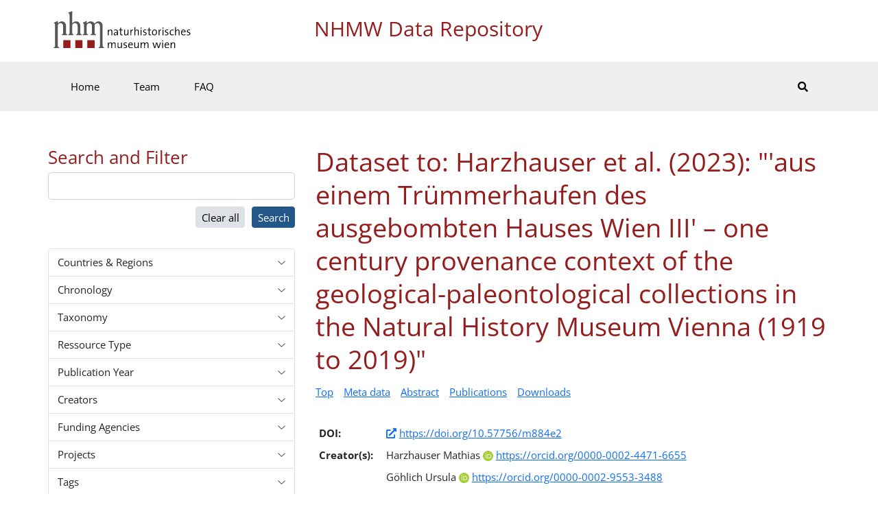

--- FILE ---
content_type: text/html; charset=UTF-8
request_url: https://datarepository.nhm.at/10.57756/m884e2
body_size: 158996
content:
<!DOCTYPE html>
<html lang="en"
	prefix="dcterms: http://purl.org/dc/terms/ skos: http://www.w3.org/2004/02/skos/core#">

<head>
	<meta charset="UTF-8">
	<meta http-equiv="X-UA-Compatible" content="IE=edge">
	<meta name="viewport" content="width=device-width, initial-scale=1.0">
	<meta name="description" content="NHMW Data Repository">
	<meta name="author" content="Naturhistorisches Museum Wien">

	<title>10.57756/m884e2 | Naturhistorisches Museum Wien</title>
	<style>
	/* open-sans-regular - latin */
	@font-face {
		font-family: 'Open Sans';
		font-style: normal;
		font-weight: 400;
		font-display: swap;
		src: local(''),
			url('/resources/fonts/open-sans-v34-latin/open-sans-v34-latin-regular.woff2') format('woff2'),
			url('/resources/fonts/open-sans-v34-latin/open-sans-v34-latin-regular.woff') format('woff');
	}

	/* open-sans-500 - latin */
	@font-face {
		font-family: 'Open Sans';
		font-style: normal;
		font-weight: 500;
		font-display: swap;
		src: local(''),
			url('/resources/fonts/open-sans-v34-latin/open-sans-v34-latin-500.woff2') format('woff2'),
			url('/resources/fonts/open-sans-v34-latin/open-sans-v34-latin-500.woff') format('woff');
	}

	/* open-sans-700 - latin */
	@font-face {
		font-family: 'Open Sans';
		font-style: normal;
		font-weight: 700;
		font-display: swap;
		src: local(''),
			url('/resources/fonts/open-sans-v34-latin/open-sans-v34-latin-700.woff2') format('woff2'),
			url('/resources/fonts/open-sans-v34-latin/open-sans-v34-latin-700.woff') format('woff');
	}

	/* open-sans-300italic - latin */
	@font-face {
		font-family: 'Open Sans';
		font-style: italic;
		font-weight: 300;
		font-display: swap;
		src: local(''),
			url('/resources/fonts/open-sans-v34-latin/open-sans-v34-latin-300italic.woff2') format('woff2'),
			url('/resources/fonts/open-sans-v34-latin/open-sans-v34-latin-300italic.woff') format('woff');
	}

	/* open-sans-italic - latin */
	@font-face {
		font-family: 'Open Sans';
		font-style: italic;
		font-weight: 400;
		font-display: swap;
		src: local(''),
			url('/resources/fonts/open-sans-v34-latin/open-sans-v34-latin-italic.woff2') format('woff2'),
			url('/resources/fonts/open-sans-v34-latin/open-sans-v34-latin-italic.woff') format('woff');
	}

	/* open-sans-500italic - latin */
	@font-face {
		font-family: 'Open Sans';
		font-style: italic;
		font-weight: 500;
		font-display: swap;
		src: local(''),
			url('/resources/fonts/open-sans-v34-latin/open-sans-v34-latin-500italic.woff2') format('woff2'),
			url('/resources/fonts/open-sans-v34-latin/open-sans-v34-latin-500italic.woff') format('woff');
	}

	/* open-sans-700italic - latin */
	@font-face {
		font-family: 'Open Sans';
		font-style: italic;
		font-weight: 700;
		font-display: swap;
		src: local(''),
			url('/resources/fonts/open-sans-v34-latin/open-sans-v34-latin-700italic.woff2') format('woff2'),
			url('/resources/fonts/open-sans-v34-latin/open-sans-v34-latin-700italic.woff') format('woff');
	}
	body {
		font-family: 'Open Sans', sans-serif;
	}
</style>			<link href="/resources/css//jstree/jstree-custom.min.css" rel="stylesheet">
			<link href="/resources/css/nhm.min.css" rel="stylesheet">
		<script>const csrftoken = 'bacb841e29b19a95982fecab52e0629300b6f173a2b03d684d4c4c6bf2173eb5';</script>
		<link rel="apple-touch-icon" sizes="180x180" href="/resources/favicon/apple-touch-icon.png">
<link rel="icon" type="image/png" sizes="32x32" href="/resources/favicon/favicon-32x32.png">
<link rel="icon" type="image/png" sizes="16x16" href="/resources/favicon/favicon-16x16.png">
<link rel="manifest" href="/resources/favicon/site.webmanifest">
<link rel="mask-icon" href="/resources/favicon/safari-pinned-tab.svg" color="#5bbad5">
<link rel="shortcut icon" href="/resources/favicon/favicon.ico">
<meta name="msapplication-TileColor" content="#da532c">
<meta name="msapplication-config" content="/resources/favicon/browserconfig.xml">
<meta name="theme-color" content="#ffffff">															<meta name="citation_title" content="Dataset to: Harzhauser et al. (2023): "'aus einem Trümmerhaufen des ausgebombten Hauses Wien III' – one century provenance context of the geological-paleontological collections in the Natural History Museum Vienna (1919 to 2019)"">
					
																
													<meta name="citation_authors" content="Harzhauser, Mathias">
													<meta name="citation_authors" content="Göhlich, Ursula ">
													<meta name="citation_authors" content="Kroh, Andreas">
													<meta name="citation_authors" content="Lukeneder, Alexander">
													<meta name="citation_authors" content="Mandic, Oleg">
													<meta name="citation_authors" content="Nichterl, Thomas ">
													<meta name="citation_authors" content="Weinmann, Anna ">
													<meta name="citation_authors" content="Krenn, Martin ">
											
																		<meta name="citation_abstract" content="<p>We present an exhaustive survey of the
geological-paleontological collection of the Natural History Museum Vienna
(Austria) based on 353,704 objects acquired from 1919 to 2019. The data
encompass information on geographic origin, provenance, stakeholders and mode
of acquisition. Special focus is laid on the interwar period from 1919 to 1938,
the Nazi regime and World War II until 1945, and on the recovery during the
postwar phase until the fall of the Iron Curtain in 1989. The illegitimate
acquisitions during the Nazi regime are documented, referring to the published
documents of the Art Restitution Advisory Board. For the first time, all objects
sent to the department by soldiers during World War II are reported. A strong
increase in acquisitions from Austria took place during the 20<sup>th</sup>
century, whilst international relations appear curbed. A boom phase during the
21<sup>st</sup> century is related to changing science policy and integration
of citizen scientists.</p>">
					
																	<meta name="citation_date" content="2022-12-15">
					
																	<meta name="citation_year" content="2022">
					
																	<meta name="citation_publisher" content="Naturhistorisches Museum Wien (NHMW)">
					
																	<meta name="citation_license" content="CC BY">
					
																	<meta name="citation_doi" content="10.57756/m884e2">
					
																	<meta name="dct:title" content="Dataset to: Harzhauser et al. (2023): "'aus einem Trümmerhaufen des ausgebombten Hauses Wien III' – one century provenance context of the geological-paleontological collections in the Natural History Museum Vienna (1919 to 2019)"">
					
																	<meta name="dct:description" content="<p>We present an exhaustive survey of the
geological-paleontological collection of the Natural History Museum Vienna
(Austria) based on 353,704 objects acquired from 1919 to 2019. The data
encompass information on geographic origin, provenance, stakeholders and mode
of acquisition. Special focus is laid on the interwar period from 1919 to 1938,
the Nazi regime and World War II until 1945, and on the recovery during the
postwar phase until the fall of the Iron Curtain in 1989. The illegitimate
acquisitions during the Nazi regime are documented, referring to the published
documents of the Art Restitution Advisory Board. For the first time, all objects
sent to the department by soldiers during World War II are reported. A strong
increase in acquisitions from Austria took place during the 20<sup>th</sup>
century, whilst international relations appear curbed. A boom phase during the
21<sup>st</sup> century is related to changing science policy and integration
of citizen scientists.</p>">
					
														<script type="application/ld+json">
				{
    "@context": "http://schema.org",
    "@type": "Dataset",
    "@id": "https://doi.org/10.57756/m884e2",
    "name": "Dataset to: Harzhauser et al. (2023): \"'aus einem Trümmerhaufen des ausgebombten Hauses Wien III' – one century provenance context of the geological-paleontological collections in the Natural History Museum Vienna (1919 to 2019)\"",
    "description": "<p>We present an exhaustive survey of the\r\ngeological-paleontological collection of the Natural History Museum Vienna\r\n(Austria) based on 353,704 objects acquired from 1919 to 2019. The data\r\nencompass information on geographic origin, provenance, stakeholders and mode\r\nof acquisition. Special focus is laid on the interwar period from 1919 to 1938,\r\nthe Nazi regime and World War II until 1945, and on the recovery during the\r\npostwar phase until the fall of the Iron Curtain in 1989. The illegitimate\r\nacquisitions during the Nazi regime are documented, referring to the published\r\ndocuments of the Art Restitution Advisory Board. For the first time, all objects\r\nsent to the department by soldiers during World War II are reported. A strong\r\nincrease in acquisitions from Austria took place during the 20<sup>th</sup>\r\ncentury, whilst international relations appear curbed. A boom phase during the\r\n21<sup>st</sup> century is related to changing science policy and integration\r\nof citizen scientists.</p>",
    "url": "https://datarepository.nhm-wien.ac.at/10.57756/m884e2",
    "identifier": "https://doi.org/10.57756/m884e2",
    "isAccessibleForFree": true,
    "creator": [
        {
            "@type": "Person",
            "name": "Harzhauser, Mathias",
            "givenName": "Mathias",
            "familyName": "Harzhauser",
            "nameIdentifierScheme": "ORCID",
            "schemeURI": "https://orcid.org/0000-0002-4471-6655"
        },
        {
            "@type": "Person",
            "name": "Göhlich, Ursula ",
            "givenName": "Ursula ",
            "familyName": "Göhlich",
            "nameIdentifierScheme": "ORCID",
            "schemeURI": "https://orcid.org/0000-0002-9553-3488"
        },
        {
            "@type": "Person",
            "name": "Kroh, Andreas",
            "givenName": "Andreas",
            "familyName": "Kroh",
            "nameIdentifierScheme": "ORCID",
            "schemeURI": "https://orcid.org/0000-0002-8566-8848"
        },
        {
            "@type": "Person",
            "name": "Lukeneder, Alexander",
            "givenName": "Alexander",
            "familyName": "Lukeneder",
            "nameIdentifierScheme": "ORCID",
            "schemeURI": "https://orcid.org/0000-0002-8384-3366"
        },
        {
            "@type": "Person",
            "name": "Mandic, Oleg",
            "givenName": "Oleg",
            "familyName": "Mandic",
            "nameIdentifierScheme": "ORCID",
            "schemeURI": "https://orcid.org/0000-0003-1955-7514"
        },
        {
            "@type": "Person",
            "name": "Nichterl, Thomas ",
            "givenName": "Thomas ",
            "familyName": "Nichterl",
            "nameIdentifierScheme": "ORCID",
            "schemeURI": "https://orcid.org/"
        },
        {
            "@type": "Person",
            "name": "Weinmann, Anna ",
            "givenName": "Anna ",
            "familyName": "Weinmann",
            "nameIdentifierScheme": "ORCID",
            "schemeURI": "https://orcid.org/0000-0002-7999-0486"
        },
        {
            "@type": "Person",
            "name": "Krenn, Martin ",
            "givenName": "Martin ",
            "familyName": "Krenn",
            "nameIdentifierScheme": "ORCID",
            "schemeURI": "https://orcid.org/0000-0003-1813-5045"
        }
    ],
    "license": {
        "@type": "CreativeWork",
        "name": "Creative Commons - Attribution 4.0 International",
        "url": "https://creativecommons.org/licenses/by/4.0/legalcode",
        "licenseUri": "https://creativecommons.org/licenses/by/4.0/legalcode",
        "licenseSchemeUri": "https://spdx.org/licenses/",
        "licenseIdentifier": "CC-BY-4.0",
        "licenseIdentifierScheme": "SPDX"
    },
    "publisher": {
        "@id": "https://www.nhm-wien.ac.at/verlag",
        "@type": "Organization",
        "legalName": "Naturhistorisches Museum Wien (NHMW)",
        "name": "Naturhistorisches Museum Wien",
        "url": "https://www.nhm-wien.ac.at/verlag"
    },
    "distribution": [
        {
            "@type": "DataDownload",
            "contentUrl": "https://datarepository.nhm-wien.ac.at/m884e2/public/ANA-124-8_Harzhauser-et-al-supplementary.csv",
            "name": "ANA-124-8_Harzhauser-et-al-supplementary.csv",
            "encodingFormat": "text/plain",
            "contentSize": "392740 bytes",
            "description": "List of acquisitions of the Geological-Paleontological Department of the Natural History Museum Vienna from 1919 to 2019 (CSV format)",
            "isAccessibleForFree": true,
            "isPartOf": "https://datarepository.nhm-wien.ac.at/10.57756/m884e2"
        },
        {
            "@type": "DataDownload",
            "contentUrl": "https://datarepository.nhm-wien.ac.at/m884e2/public/ANA-124-8_Harzhauser-et-al-supplementary.xlsx",
            "name": "ANA-124-8_Harzhauser-et-al-supplementary.xlsx",
            "encodingFormat": "application/vnd.openxmlformats-officedocument.spre",
            "contentSize": "251596 bytes",
            "description": "List of acquisitions of the Geological-Paleontological Department of the Natural History Museum Vienna from 1919 to 2019 (MS Excel format)",
            "isAccessibleForFree": true,
            "isPartOf": "https://datarepository.nhm-wien.ac.at/10.57756/m884e2"
        }
    ],
    "keywords": [
        {
            "@value": "citizen scientists"
        },
        {
            "@value": "historical inventory"
        },
        {
            "@value": "interwar period"
        },
        {
            "@value": "naturhistorisches museum wien"
        },
        {
            "@value": "palaeontological collections"
        },
        {
            "@value": "provenance"
        },
        {
            "@value": "restitution"
        },
        {
            "@value": "world war ii"
        }
    ],
    "spatialCoverage": [
        {
            "@type": "Place",
            "name": "Austria",
            "identifier": "AT",
            "sameAs": "https://vocabularies.cessda.eu/vocabulary/CountryNamesAndCodes/AT"
        }
    ]
}
			</script>
		</head><body>
<header class="px-4 px-md-0 mb-5 mb-lg-0">
	<div class="container">
		<div class="row align-items-center justify-content-between justify-content-lg-start">
			<div class="col-3 col-lg-4">
				<a class="logo" href="/" title="Home - NHMW Data Repository">
					<img src="/resources/images/nhmw-logo-de.svg" class="img-fluid"></a>
			</div>
			<div class="col-6 m-0 site-heading">NHMW Data Repository</div>
			<button class="toggle-menu col-1 d-lg-none" type="button" data-bs-toggle="offcanvas"
				data-bs-target="#offcanvasMenu" aria-controls="offcanvasMenu">
				<i class="fas fa-bars"></i>
			</button>

			<div class="offcanvas offcanvas-end" tabindex="-1" id="offcanvasMenu" aria-labelledby="offcanvasMenuLabel">

				<div class="offcanvas-header d-flex justify-content-end">
					<button type="button" class="btn-close btn-lg m-2 text-reset" data-bs-dismiss="offcanvas"
						aria-label="Close"></button>
				</div>

				<div class="offcanvas-body pt-5">
					<ul class="nav d-flex flex-column fs-5">
						<li class="nav-item"><a class="nav-link " href="/" title="Home - NHMW Data Repository">Home</a></li>
						<li class="nav-item"><a class="nav-link" href="/team">Team</a></li>
						<li class="nav-item"><a class="nav-link" href="/faq">FAQ</a></li>
						<li class="nav-item"><a class="nav-link" href="/impressum">Impressum</a></li>
						<li class="nav-item"><a class="nav-link" href="/datenschutz">Datenschutz</a></li>
						<li class="nav-item"><a class="nav-link"
								href="/barrierefreiheitserklaerung">Barrierefreiheitserklärung</a></li>
						<li class="nav-item"><a class="nav-link btnShowCookieDialog" href="#">Cookies</a></li>
					</ul>
				</div>
			</div>
		</div>
	</div>
	<div class="nav-wrapper d-none d-lg-block">
		<div class="container">
			<div class="row">
				<div class="col-12">
					<nav class="navbar navbar-expand-lg justify-content-between d-none d-lg-flex" id="navbar--desktop">
						<ul class="navbar-nav main-nav">
							<li class="nav-item"><a class="nav-link " href="/">Home</a></li>
							<li class="nav-item"><a class="nav-link " href="/team">Team</a></li>
							<li class="nav-item"><a class="nav-link " href="/faq">FAQ</a></li>
						</ul>
						<ul class="navbar-nav services-nav">
							</li>
							<li class="search nav-item"><a class="nav-link" href="/search"><i
										class="fas fa-search"></i></a></li>
						</ul>
					</nav>
				</div>
			</div>
		</div>
	</div>
</header><div class="container px-4 px-md-0">
	<div class="row gx-5">
		<aside class="col-12 col-lg-4 aside-primary mb-5 d-flex flex-column">
	<form action="/search" autocomplete="off" method="get" id="searchForm" class="row pb-5  sticky-top bg-white" autocomplete="off">
		<h3>Search and Filter</h3>
		<input type="hidden" name="filters" id="filters">
		<input type="hidden" name="token" value="bacb841e29b19a95982fecab52e0629300b6f173a2b03d684d4c4c6bf2173eb5">
		<label for="search" class="visually-hidden form-label">Search</label>
		<div class="mb-3">
			<input type="text" autocomplete="off" name="textsearch" id="textSearch" class="form-control form-control-lg"
				value="">
		</div>
		<div class="d-flex justify-content-end">
			<a href="/search?filters=&textsearch=" class="btn btn-secondary me-3" id="resetAll">Clear all</a>
			<button type="submit" class="btn btn-primary">Search</button>
		</div>
	</form>
	<div class="accordion" id="nhmFilter">
		<div class="accordion-item">
			<h2 class="accordion-header" id="filterCountries">
				<button class="accordion-button collapsed" type="button" data-bs-toggle="collapse"
					data-bs-target="#collapseCountries" aria-expanded="true" aria-controls="collapseCountries">
					Countries & Regions
					
				</button>

			</h2>
			<div id="collapseCountries" class="accordion-collapse collapse" aria-labelledby="filterCountries">
				<div class="accordion-body">
						
		<div class="nhm-treeview">
			<div class="current-selection">
				<ul class="list-unstyled selected-entries" id="selectedRegions">
				</ul>
				<button class="btn btn-secondary btn-clearselected mb-3 visually-hidden" type="button">Clear</button>
			</div>
			<div class="input-group mb-3">
				<label for="regionSearch" class="form-label visually-hidden">Search</label>
				<input type="text" name="region-search" class="form-control tree-search" id="regionSearch"
					placeholder="Filter Country" autocomplete="off">
				<button class="btn btn-secondary btn-clearsearch" type="button"
					data-clearid="regionSearch">Reset</button>
			</div>
			<div class="nhm-tree-wrapper">
				<div id="regionTree" class="jstree">
					<ul>
			<li data-entryid="002">
		<span class="region-name">Africa</span> <span class="badge bg-secondary px-2 py-1 ms-3 rounded-pill">7</span>

		<ul>
			<li data-entryid="015">
		<span class="region-name">Northern Africa</span> <span class="badge bg-secondary px-2 py-1 ms-3 rounded-pill">3</span>

		<ul>
			<li data-entryid="012">
		<span class="region-name">Algeria</span> <span class="badge bg-secondary px-2 py-1 ms-3 rounded-pill">1</span>

				</li>
			<li data-entryid="434">
		<span class="region-name">Libya</span> <span class="badge bg-secondary px-2 py-1 ms-3 rounded-pill">2</span>

				</li>
			<li data-entryid="504">
		<span class="region-name">Morocco</span> <span class="badge bg-secondary px-2 py-1 ms-3 rounded-pill">2</span>

				</li>
			<li data-entryid="729">
		<span class="region-name">Sudan</span> <span class="badge bg-secondary px-2 py-1 ms-3 rounded-pill">3</span>

				</li>
			<li data-entryid="788">
		<span class="region-name">Tunisia</span> <span class="badge bg-secondary px-2 py-1 ms-3 rounded-pill">2</span>

				</li>
			<li data-entryid="818">
		<span class="region-name">Egypt</span> <span class="badge bg-secondary px-2 py-1 ms-3 rounded-pill">2</span>

				</li>
	</ul>		</li>
			<li data-entryid="202">
		<span class="region-name">Sub-Saharan Africa</span> <span class="badge bg-secondary px-2 py-1 ms-3 rounded-pill">1</span>

		<ul>
			<li data-entryid="011">
		<span class="region-name">Western Africa</span> <span class="badge bg-secondary px-2 py-1 ms-3 rounded-pill">1</span>

		<ul>
			<li data-entryid="324">
		<span class="region-name">Guinea</span> <span class="badge bg-secondary px-2 py-1 ms-3 rounded-pill">1</span>

				</li>
	</ul>		</li>
			<li data-entryid="014">
		<span class="region-name">Eastern Africa</span> <span class="badge bg-secondary px-2 py-1 ms-3 rounded-pill">1</span>

		<ul>
			<li data-entryid="231">
		<span class="region-name">Ethiopia</span> <span class="badge bg-secondary px-2 py-1 ms-3 rounded-pill">1</span>

				</li>
			<li data-entryid="232">
		<span class="region-name">Eritrea</span> <span class="badge bg-secondary px-2 py-1 ms-3 rounded-pill">1</span>

				</li>
			<li data-entryid="404">
		<span class="region-name">Kenya</span> <span class="badge bg-secondary px-2 py-1 ms-3 rounded-pill">1</span>

				</li>
			<li data-entryid="450">
		<span class="region-name">Madagascar</span> <span class="badge bg-secondary px-2 py-1 ms-3 rounded-pill">1</span>

				</li>
			<li data-entryid="834">
		<span class="region-name">Tanzania, United Republic of</span> <span class="badge bg-secondary px-2 py-1 ms-3 rounded-pill">1</span>

				</li>
	</ul>		</li>
			<li data-entryid="017">
		<span class="region-name">Middle Africa</span> <span class="badge bg-secondary px-2 py-1 ms-3 rounded-pill">1</span>

		<ul>
			<li data-entryid="148">
		<span class="region-name">Chad</span> <span class="badge bg-secondary px-2 py-1 ms-3 rounded-pill">1</span>

				</li>
			<li data-entryid="178">
		<span class="region-name">Congo</span> <span class="badge bg-secondary px-2 py-1 ms-3 rounded-pill">1</span>

				</li>
			<li data-entryid="180">
		<span class="region-name">Congo, Democratic Republic of the</span> <span class="badge bg-secondary px-2 py-1 ms-3 rounded-pill">1</span>

				</li>
	</ul>		</li>
			<li data-entryid="018">
		<span class="region-name">Southern Africa</span> <span class="badge bg-secondary px-2 py-1 ms-3 rounded-pill">1</span>

		<ul>
			<li data-entryid="516">
		<span class="region-name">Namibia</span> <span class="badge bg-secondary px-2 py-1 ms-3 rounded-pill">1</span>

				</li>
			<li data-entryid="710">
		<span class="region-name">South Africa</span> <span class="badge bg-secondary px-2 py-1 ms-3 rounded-pill">1</span>

				</li>
	</ul>		</li>
	</ul>		</li>
	</ul>		</li>
			<li data-entryid="009">
		<span class="region-name">Oceania</span> <span class="badge bg-secondary px-2 py-1 ms-3 rounded-pill">14</span>

		<ul>
			<li data-entryid="053">
		<span class="region-name">Australia and New Zealand</span> <span class="badge bg-secondary px-2 py-1 ms-3 rounded-pill">11</span>

		<ul>
			<li data-entryid="036">
		<span class="region-name">Australia</span> <span class="badge bg-secondary px-2 py-1 ms-3 rounded-pill">3</span>

				</li>
			<li data-entryid="554">
		<span class="region-name">New Zealand</span> <span class="badge bg-secondary px-2 py-1 ms-3 rounded-pill">7</span>

				</li>
	</ul>		</li>
			<li data-entryid="054">
		<span class="region-name">Melanesia</span> <span class="badge bg-secondary px-2 py-1 ms-3 rounded-pill">2</span>

		<ul>
			<li data-entryid="090">
		<span class="region-name">Solomon Islands</span> <span class="badge bg-secondary px-2 py-1 ms-3 rounded-pill">1</span>

				</li>
	</ul>		</li>
			<li data-entryid="057">
		<span class="region-name">Micronesia</span> <span class="badge bg-secondary px-2 py-1 ms-3 rounded-pill">1</span>

				</li>
			<li data-entryid="061">
		<span class="region-name">Polynesia</span> <span class="badge bg-secondary px-2 py-1 ms-3 rounded-pill">1</span>

				</li>
	</ul>		</li>
			<li data-entryid="010">
		<span class="region-name">Antarctica</span> <span class="badge bg-secondary px-2 py-1 ms-3 rounded-pill">2</span>

				</li>
			<li data-entryid="019">
		<span class="region-name">Americas</span> <span class="badge bg-secondary px-2 py-1 ms-3 rounded-pill">11</span>

		<ul>
			<li data-entryid="021">
		<span class="region-name">Northern America</span> <span class="badge bg-secondary px-2 py-1 ms-3 rounded-pill">2</span>

		<ul>
			<li data-entryid="840">
		<span class="region-name">United States of America</span> <span class="badge bg-secondary px-2 py-1 ms-3 rounded-pill">1</span>

				</li>
	</ul>		</li>
			<li data-entryid="419">
		<span class="region-name">Latin America and the Caribbean</span> <span class="badge bg-secondary px-2 py-1 ms-3 rounded-pill">6</span>

		<ul>
			<li data-entryid="005">
		<span class="region-name">South America</span> <span class="badge bg-secondary px-2 py-1 ms-3 rounded-pill">5</span>

		<ul>
			<li data-entryid="032">
		<span class="region-name">Argentina</span> <span class="badge bg-secondary px-2 py-1 ms-3 rounded-pill">1</span>

				</li>
			<li data-entryid="076">
		<span class="region-name">Brazil</span> <span class="badge bg-secondary px-2 py-1 ms-3 rounded-pill">1</span>

				</li>
			<li data-entryid="604">
		<span class="region-name">Peru</span> <span class="badge bg-secondary px-2 py-1 ms-3 rounded-pill">1</span>

				</li>
	</ul>		</li>
	</ul>		</li>
	</ul>		</li>
			<li data-entryid="142">
		<span class="region-name">Asia</span> <span class="badge bg-secondary px-2 py-1 ms-3 rounded-pill">12</span>

		<ul>
			<li data-entryid="030">
		<span class="region-name">Eastern Asia</span> <span class="badge bg-secondary px-2 py-1 ms-3 rounded-pill">4</span>

		<ul>
			<li data-entryid="156">
		<span class="region-name">China</span> <span class="badge bg-secondary px-2 py-1 ms-3 rounded-pill">3</span>

				</li>
			<li data-entryid="158">
		<span class="region-name">Taiwan, Province of China</span> <span class="badge bg-secondary px-2 py-1 ms-3 rounded-pill">1</span>

				</li>
			<li data-entryid="392">
		<span class="region-name">Japan</span> <span class="badge bg-secondary px-2 py-1 ms-3 rounded-pill">1</span>

				</li>
			<li data-entryid="496">
		<span class="region-name">Mongolia</span> <span class="badge bg-secondary px-2 py-1 ms-3 rounded-pill">1</span>

				</li>
	</ul>		</li>
			<li data-entryid="034">
		<span class="region-name">Southern Asia</span> <span class="badge bg-secondary px-2 py-1 ms-3 rounded-pill">5</span>

		<ul>
			<li data-entryid="004">
		<span class="region-name">Afghanistan</span> <span class="badge bg-secondary px-2 py-1 ms-3 rounded-pill">1</span>

				</li>
			<li data-entryid="144">
		<span class="region-name">Sri Lanka</span> <span class="badge bg-secondary px-2 py-1 ms-3 rounded-pill">1</span>

				</li>
			<li data-entryid="356">
		<span class="region-name">India</span> <span class="badge bg-secondary px-2 py-1 ms-3 rounded-pill">4</span>

				</li>
			<li data-entryid="364">
		<span class="region-name">Iran (Islamic Republic of)</span> <span class="badge bg-secondary px-2 py-1 ms-3 rounded-pill">2</span>

				</li>
			<li data-entryid="524">
		<span class="region-name">Nepal</span> <span class="badge bg-secondary px-2 py-1 ms-3 rounded-pill">3</span>

				</li>
			<li data-entryid="586">
		<span class="region-name">Pakistan</span> <span class="badge bg-secondary px-2 py-1 ms-3 rounded-pill">2</span>

				</li>
	</ul>		</li>
			<li data-entryid="035">
		<span class="region-name">South-eastern Asia</span> <span class="badge bg-secondary px-2 py-1 ms-3 rounded-pill">5</span>

		<ul>
			<li data-entryid="104">
		<span class="region-name">Myanmar</span> <span class="badge bg-secondary px-2 py-1 ms-3 rounded-pill">2</span>

				</li>
			<li data-entryid="360">
		<span class="region-name">Indonesia</span> <span class="badge bg-secondary px-2 py-1 ms-3 rounded-pill">4</span>

				</li>
			<li data-entryid="458">
		<span class="region-name">Malaysia</span> <span class="badge bg-secondary px-2 py-1 ms-3 rounded-pill">1</span>

				</li>
			<li data-entryid="608">
		<span class="region-name">Philippines</span> <span class="badge bg-secondary px-2 py-1 ms-3 rounded-pill">1</span>

				</li>
			<li data-entryid="764">
		<span class="region-name">Thailand</span> <span class="badge bg-secondary px-2 py-1 ms-3 rounded-pill">1</span>

				</li>
	</ul>		</li>
			<li data-entryid="143">
		<span class="region-name">Central Asia</span> <span class="badge bg-secondary px-2 py-1 ms-3 rounded-pill">2</span>

		<ul>
			<li data-entryid="398">
		<span class="region-name">Kazakhstan</span> <span class="badge bg-secondary px-2 py-1 ms-3 rounded-pill">1</span>

				</li>
			<li data-entryid="417">
		<span class="region-name">Kyrgyzstan</span> <span class="badge bg-secondary px-2 py-1 ms-3 rounded-pill">1</span>

				</li>
			<li data-entryid="762">
		<span class="region-name">Tajikistan</span> <span class="badge bg-secondary px-2 py-1 ms-3 rounded-pill">1</span>

				</li>
			<li data-entryid="795">
		<span class="region-name">Turkmenistan</span> <span class="badge bg-secondary px-2 py-1 ms-3 rounded-pill">1</span>

				</li>
			<li data-entryid="860">
		<span class="region-name">Uzbekistan</span> <span class="badge bg-secondary px-2 py-1 ms-3 rounded-pill">1</span>

				</li>
	</ul>		</li>
			<li data-entryid="145">
		<span class="region-name">Western Asia</span> <span class="badge bg-secondary px-2 py-1 ms-3 rounded-pill">4</span>

		<ul>
			<li data-entryid="031">
		<span class="region-name">Azerbaijan</span> <span class="badge bg-secondary px-2 py-1 ms-3 rounded-pill">1</span>

				</li>
			<li data-entryid="051">
		<span class="region-name">Armenia</span> <span class="badge bg-secondary px-2 py-1 ms-3 rounded-pill">1</span>

				</li>
			<li data-entryid="196">
		<span class="region-name">Cyprus</span> <span class="badge bg-secondary px-2 py-1 ms-3 rounded-pill">1</span>

				</li>
			<li data-entryid="268">
		<span class="region-name">Georgia</span> <span class="badge bg-secondary px-2 py-1 ms-3 rounded-pill">1</span>

				</li>
			<li data-entryid="368">
		<span class="region-name">Iraq</span> <span class="badge bg-secondary px-2 py-1 ms-3 rounded-pill">2</span>

				</li>
			<li data-entryid="376">
		<span class="region-name">Israel</span> <span class="badge bg-secondary px-2 py-1 ms-3 rounded-pill">2</span>

				</li>
			<li data-entryid="422">
		<span class="region-name">Lebanon</span> <span class="badge bg-secondary px-2 py-1 ms-3 rounded-pill">1</span>

				</li>
			<li data-entryid="512">
		<span class="region-name">Oman</span> <span class="badge bg-secondary px-2 py-1 ms-3 rounded-pill">1</span>

				</li>
			<li data-entryid="682">
		<span class="region-name">Saudi Arabia</span> <span class="badge bg-secondary px-2 py-1 ms-3 rounded-pill">1</span>

				</li>
			<li data-entryid="760">
		<span class="region-name">Syrian Arab Republic</span> <span class="badge bg-secondary px-2 py-1 ms-3 rounded-pill">2</span>

				</li>
			<li data-entryid="792">
		<span class="region-name">Turkey</span> <span class="badge bg-secondary px-2 py-1 ms-3 rounded-pill">2</span>

				</li>
			<li data-entryid="887">
		<span class="region-name">Yemen</span> <span class="badge bg-secondary px-2 py-1 ms-3 rounded-pill">2</span>

				</li>
	</ul>		</li>
	</ul>		</li>
			<li data-entryid="150">
		<span class="region-name">Europe</span> <span class="badge bg-secondary px-2 py-1 ms-3 rounded-pill">401</span>

		<ul>
			<li data-entryid="039">
		<span class="region-name">Southern Europe</span> <span class="badge bg-secondary px-2 py-1 ms-3 rounded-pill">13</span>

		<ul>
			<li data-entryid="008">
		<span class="region-name">Albania</span> <span class="badge bg-secondary px-2 py-1 ms-3 rounded-pill">1</span>

				</li>
			<li data-entryid="070">
		<span class="region-name">Bosnia and Herzegovina</span> <span class="badge bg-secondary px-2 py-1 ms-3 rounded-pill">3</span>

				</li>
			<li data-entryid="191">
		<span class="region-name">Croatia</span> <span class="badge bg-secondary px-2 py-1 ms-3 rounded-pill">3</span>

				</li>
			<li data-entryid="300">
		<span class="region-name">Greece</span> <span class="badge bg-secondary px-2 py-1 ms-3 rounded-pill">6</span>

				</li>
			<li data-entryid="380">
		<span class="region-name">Italy</span> <span class="badge bg-secondary px-2 py-1 ms-3 rounded-pill">3</span>

				</li>
			<li data-entryid="470">
		<span class="region-name">Malta</span> <span class="badge bg-secondary px-2 py-1 ms-3 rounded-pill">1</span>

				</li>
			<li data-entryid="620">
		<span class="region-name">Portugal</span> <span class="badge bg-secondary px-2 py-1 ms-3 rounded-pill">2</span>

				</li>
			<li data-entryid="688">
		<span class="region-name">Serbia</span> <span class="badge bg-secondary px-2 py-1 ms-3 rounded-pill">3</span>

				</li>
			<li data-entryid="705">
		<span class="region-name">Slovenia</span> <span class="badge bg-secondary px-2 py-1 ms-3 rounded-pill">3</span>

				</li>
			<li data-entryid="724">
		<span class="region-name">Spain</span> <span class="badge bg-secondary px-2 py-1 ms-3 rounded-pill">3</span>

				</li>
			<li data-entryid="807">
		<span class="region-name">North Macedonia</span> <span class="badge bg-secondary px-2 py-1 ms-3 rounded-pill">1</span>

				</li>
			<li data-entryid="926">
		<span class="region-name">Kosovo</span> <span class="badge bg-secondary px-2 py-1 ms-3 rounded-pill">1</span>

				</li>
	</ul>		</li>
			<li data-entryid="151">
		<span class="region-name">Eastern Europe</span> <span class="badge bg-secondary px-2 py-1 ms-3 rounded-pill">30</span>

		<ul>
			<li data-entryid="100">
		<span class="region-name">Bulgaria</span> <span class="badge bg-secondary px-2 py-1 ms-3 rounded-pill">2</span>

				</li>
			<li data-entryid="203">
		<span class="region-name">Czechia</span> <span class="badge bg-secondary px-2 py-1 ms-3 rounded-pill">9</span>

				</li>
			<li data-entryid="348">
		<span class="region-name">Hungary</span> <span class="badge bg-secondary px-2 py-1 ms-3 rounded-pill">9</span>

				</li>
			<li data-entryid="498">
		<span class="region-name">Moldova, Republic of</span> <span class="badge bg-secondary px-2 py-1 ms-3 rounded-pill">1</span>

				</li>
			<li data-entryid="616">
		<span class="region-name">Poland</span> <span class="badge bg-secondary px-2 py-1 ms-3 rounded-pill">1</span>

				</li>
			<li data-entryid="642">
		<span class="region-name">Romania</span> <span class="badge bg-secondary px-2 py-1 ms-3 rounded-pill">2</span>

				</li>
			<li data-entryid="643">
		<span class="region-name">Russian Federation</span> <span class="badge bg-secondary px-2 py-1 ms-3 rounded-pill">10</span>

				</li>
			<li data-entryid="703">
		<span class="region-name">Slovakia</span> <span class="badge bg-secondary px-2 py-1 ms-3 rounded-pill">8</span>

				</li>
			<li data-entryid="804">
		<span class="region-name">Ukraine</span> <span class="badge bg-secondary px-2 py-1 ms-3 rounded-pill">1</span>

				</li>
	</ul>		</li>
			<li data-entryid="154">
		<span class="region-name">Northern Europe</span> <span class="badge bg-secondary px-2 py-1 ms-3 rounded-pill">7</span>

		<ul>
			<li data-entryid="208">
		<span class="region-name">Denmark</span> <span class="badge bg-secondary px-2 py-1 ms-3 rounded-pill">1</span>

				</li>
			<li data-entryid="246">
		<span class="region-name">Finland</span> <span class="badge bg-secondary px-2 py-1 ms-3 rounded-pill">1</span>

				</li>
			<li data-entryid="352">
		<span class="region-name">Iceland</span> <span class="badge bg-secondary px-2 py-1 ms-3 rounded-pill">2</span>

				</li>
			<li data-entryid="372">
		<span class="region-name">Ireland</span> <span class="badge bg-secondary px-2 py-1 ms-3 rounded-pill">1</span>

				</li>
			<li data-entryid="578">
		<span class="region-name">Norway</span> <span class="badge bg-secondary px-2 py-1 ms-3 rounded-pill">1</span>

				</li>
			<li data-entryid="752">
		<span class="region-name">Sweden</span> <span class="badge bg-secondary px-2 py-1 ms-3 rounded-pill">1</span>

				</li>
			<li data-entryid="826">
		<span class="region-name">United Kingdom of Great Britain and Northern Irela</span> <span class="badge bg-secondary px-2 py-1 ms-3 rounded-pill">2</span>

				</li>
	</ul>		</li>
			<li data-entryid="155">
		<span class="region-name">Western Europe</span> <span class="badge bg-secondary px-2 py-1 ms-3 rounded-pill">259</span>

		<ul>
			<li data-entryid="040">
		<span class="region-name">Austria</span> <span class="badge bg-secondary px-2 py-1 ms-3 rounded-pill">251</span>

				</li>
			<li data-entryid="056">
		<span class="region-name">Belgium</span> <span class="badge bg-secondary px-2 py-1 ms-3 rounded-pill">1</span>

				</li>
			<li data-entryid="250">
		<span class="region-name">France</span> <span class="badge bg-secondary px-2 py-1 ms-3 rounded-pill">7</span>

				</li>
			<li data-entryid="276">
		<span class="region-name">Germany</span> <span class="badge bg-secondary px-2 py-1 ms-3 rounded-pill">4</span>

				</li>
			<li data-entryid="756">
		<span class="region-name">Switzerland</span> <span class="badge bg-secondary px-2 py-1 ms-3 rounded-pill">1</span>

				</li>
	</ul>		</li>
	</ul>		</li>
	</ul>				</div>
			</div>
		</div>
	
					</div>
			</div>
		</div>

		<div class="accordion-item">
			<h2 class="accordion-header" id="filterChronology">
				<button class="accordion-button collapsed" type="button" data-bs-toggle="collapse"
					data-bs-target="#collapseChronology" aria-expanded="false" aria-controls="collapseChronology">
					Chronology
				</button>
			</h2>
			<div id="collapseChronology" class="accordion-collapse collapse" aria-labelledby="filterChronology">
				<div class="accordion-body">
						
		<div class="nhm-treeview">
			<div class="current-selection">
				<ul class="list-unstyled selected-entries" id="selectedChronology">
				</ul>
				<button class="btn btn-secondary btn-clearselected mb-3 visually-hidden" type="button">Clear</button>
			</div>
			<div class="input-group mb-3">
				<label for="chronologySearch" class="form-label visually-hidden">Search</label>
				<input type="text" name="chronology-search" class="form-control tree-search" id="chronologySearch" placeholder="Filter Chronology" autocomplete="off">
				<button class="btn btn-secondary btn-clearsearch" type="button" data-clearid="chronologySearch">Reset</button>
			</div>
			<div class="nhm-tree-wrapper">
				<div id="chronologyTree" class="jstree">
					<ul>
			<li data-entryid="1">
		<span class="chronology-name">Archeology</span>
		<span class="badge bg-secondary px-2 py-1 ms-3 rounded-pill">260</span>
		<ul>
			<li data-entryid="24">
		<span class="chronology-name">History</span>
		<span class="badge bg-secondary px-2 py-1 ms-3 rounded-pill">16</span>
		<ul>
			<li data-entryid="32">
		<span class="chronology-name">Medieval</span>
		<span class="badge bg-secondary px-2 py-1 ms-3 rounded-pill">10</span>
		<ul>
			<li data-entryid="33">
		<span class="chronology-name">Early Middle Ages</span>
		<span class="badge bg-secondary px-2 py-1 ms-3 rounded-pill">10</span>
		<ul>
			<li data-entryid="34">
		<span class="chronology-name">Avar Period</span>
		<span class="badge bg-secondary px-2 py-1 ms-3 rounded-pill">2</span>
				</li>
	</ul>		</li>
	</ul>		</li>
			<li data-entryid="25">
		<span class="chronology-name">Protohistory</span>
		<span class="badge bg-secondary px-2 py-1 ms-3 rounded-pill">5</span>
		<ul>
			<li data-entryid="26">
		<span class="chronology-name">Roman</span>
		<span class="badge bg-secondary px-2 py-1 ms-3 rounded-pill">5</span>
		<ul>
			<li data-entryid="27">
		<span class="chronology-name">Roman Empire</span>
		<span class="badge bg-secondary px-2 py-1 ms-3 rounded-pill">2</span>
		<ul>
			<li data-entryid="28">
		<span class="chronology-name">Late Antiquity</span>
		<span class="badge bg-secondary px-2 py-1 ms-3 rounded-pill">1</span>
				</li>
	</ul>		</li>
	</ul>		</li>
	</ul>		</li>
	</ul>		</li>
			<li data-entryid="2">
		<span class="chronology-name">Prehistory</span>
		<span class="badge bg-secondary px-2 py-1 ms-3 rounded-pill">241</span>
		<ul>
			<li data-entryid="15">
		<span class="chronology-name">Metal Ages</span>
		<span class="badge bg-secondary px-2 py-1 ms-3 rounded-pill">200</span>
		<ul>
			<li data-entryid="20">
		<span class="chronology-name">Iron Age</span>
		<span class="badge bg-secondary px-2 py-1 ms-3 rounded-pill">194</span>
		<ul>
			<li data-entryid="21">
		<span class="chronology-name">Hallstatt Period</span>
		<span class="badge bg-secondary px-2 py-1 ms-3 rounded-pill">179</span>
				</li>
	</ul>		</li>
			<li data-entryid="16">
		<span class="chronology-name">Bronze Age</span>
		<span class="badge bg-secondary px-2 py-1 ms-3 rounded-pill">5</span>
		<ul>
			<li data-entryid="19">
		<span class="chronology-name">Late Bronze Age</span>
		<span class="badge bg-secondary px-2 py-1 ms-3 rounded-pill">2</span>
				</li>
	</ul>		</li>
	</ul>		</li>
			<li data-entryid="3">
		<span class="chronology-name">Stone Age</span>
		<span class="badge bg-secondary px-2 py-1 ms-3 rounded-pill">23</span>
				</li>
	</ul>		</li>
	</ul>		</li>
			<li data-entryid="100">
		<span class="chronology-name">Paleontology</span>
		<span class="badge bg-secondary px-2 py-1 ms-3 rounded-pill">31</span>
		<ul>
			<li data-entryid="200">
		<span class="chronology-name">Phanerozoic</span>
		<span class="badge bg-secondary px-2 py-1 ms-3 rounded-pill">28</span>
		<ul>
			<li data-entryid="400">
		<span class="chronology-name">Cenozoic</span>
		<span class="badge bg-secondary px-2 py-1 ms-3 rounded-pill">21</span>
		<ul>
			<li data-entryid="1700">
		<span class="chronology-name">Quaternary</span>
		<span class="badge bg-secondary px-2 py-1 ms-3 rounded-pill">15</span>
		<ul>
			<li data-entryid="10900">
		<span class="chronology-name">recent</span>
		<span class="badge bg-secondary px-2 py-1 ms-3 rounded-pill">2</span>
				</li>
			<li data-entryid="10700">
		<span class="chronology-name">Holocene</span>
		<span class="badge bg-secondary px-2 py-1 ms-3 rounded-pill">6</span>
				</li>
			<li data-entryid="10800">
		<span class="chronology-name">Pleistocene</span>
		<span class="badge bg-secondary px-2 py-1 ms-3 rounded-pill">3</span>
				</li>
	</ul>		</li>
			<li data-entryid="1500">
		<span class="chronology-name">Neogene</span>
		<span class="badge bg-secondary px-2 py-1 ms-3 rounded-pill">3</span>
		<ul>
			<li data-entryid="9500">
		<span class="chronology-name">Miocene</span>
		<span class="badge bg-secondary px-2 py-1 ms-3 rounded-pill">3</span>
				</li>
	</ul>		</li>
			<li data-entryid="1600">
		<span class="chronology-name">Paleogene</span>
		<span class="badge bg-secondary px-2 py-1 ms-3 rounded-pill">3</span>
		<ul>
			<li data-entryid="10000">
		<span class="chronology-name">Eocene</span>
		<span class="badge bg-secondary px-2 py-1 ms-3 rounded-pill">1</span>
				</li>
			<li data-entryid="10200">
		<span class="chronology-name">Paleocene</span>
		<span class="badge bg-secondary px-2 py-1 ms-3 rounded-pill">2</span>
				</li>
	</ul>		</li>
	</ul>		</li>
			<li data-entryid="500">
		<span class="chronology-name">Mesozoic</span>
		<span class="badge bg-secondary px-2 py-1 ms-3 rounded-pill">5</span>
		<ul>
			<li data-entryid="2100">
		<span class="chronology-name">Cretaceous</span>
		<span class="badge bg-secondary px-2 py-1 ms-3 rounded-pill">3</span>
				</li>
			<li data-entryid="2200">
		<span class="chronology-name">Jurassic</span>
		<span class="badge bg-secondary px-2 py-1 ms-3 rounded-pill">1</span>
		<ul>
			<li data-entryid="9400">
		<span class="chronology-name">Upper</span>
		<span class="badge bg-secondary px-2 py-1 ms-3 rounded-pill">1</span>
		<ul>
			<li data-entryid="16100">
		<span class="chronology-name">Kimmeridgian</span>
		<span class="badge bg-secondary px-2 py-1 ms-3 rounded-pill">1</span>
				</li>
	</ul>		</li>
	</ul>		</li>
			<li data-entryid="2300">
		<span class="chronology-name">Triassic</span>
		<span class="badge bg-secondary px-2 py-1 ms-3 rounded-pill">1</span>
				</li>
	</ul>		</li>
			<li data-entryid="600">
		<span class="chronology-name">Paleozoic</span>
		<span class="badge bg-secondary px-2 py-1 ms-3 rounded-pill">1</span>
		<ul>
			<li data-entryid="3400">
		<span class="chronology-name">Ordovician</span>
		<span class="badge bg-secondary px-2 py-1 ms-3 rounded-pill">1</span>
		<ul>
			<li data-entryid="9900">
		<span class="chronology-name">Upper</span>
		<span class="badge bg-secondary px-2 py-1 ms-3 rounded-pill">1</span>
		<ul>
			<li data-entryid="17700">
		<span class="chronology-name">Katian</span>
		<span class="badge bg-secondary px-2 py-1 ms-3 rounded-pill">1</span>
				</li>
	</ul>		</li>
	</ul>		</li>
	</ul>		</li>
	</ul>		</li>
	</ul>		</li>
	</ul>				</div>
			</div>
		</div>
	
					</div>
			</div>
		</div>

		<div class="accordion-item">
			<h2 class="accordion-header" id="filterTaxonomy">
				<button class="accordion-button collapsed" type="button" data-bs-toggle="collapse"
					data-bs-target="#collapseTaxa" aria-expanded="false" aria-controls="collapseTaxa">
					Taxonomy
				</button>
			</h2>
			<div id="collapseTaxa" class="accordion-collapse collapse" aria-labelledby="filterTaxonomy">
				<div class="accordion-body">
						
		<div class="nhm-treeview">
			<div class="current-selection">
				<ul class="list-unstyled selected-entries" id="selectedTaxa">
				</ul>
				<button class="btn btn-secondary btn-clearselected mb-3 visually-hidden" type="button">Clear</button>
			</div>
			<div class="input-group mb-3">
				<label for="taxoSearch" class="form-label visually-hidden">Search</label>
				<input type="text" name="taxo-search" class="form-control tree-search" id="taxoSearch" placeholder="Filter Taxa" autocomplete="off" >
				<button class="btn btn-secondary btn-clearsearch" type="button" data-clearid="taxoSearch">Reset</button>
			</div>
			<div class="nhm-tree-wrapper">
				<div id="taxonomyTree" class="jstree">
					<ul>
			<li data-entryid="2">
		<span class="taxonomy-name">Animalia</span>  <span class="badge bg-secondary px-2 py-1 ms-3 rounded-pill">21</span>
		<ul>
			<li data-entryid="1065">
		<span class="taxonomy-name">Arthropoda</span>  <span class="badge bg-secondary px-2 py-1 ms-3 rounded-pill">3</span>
		<ul>
			<li data-entryid="1066">
		<span class="taxonomy-name">Crustacea</span>  <span class="badge bg-secondary px-2 py-1 ms-3 rounded-pill">2</span>
		<ul>
			<li data-entryid="1069">
		<span class="taxonomy-name">Branchiopoda</span>  <span class="badge bg-secondary px-2 py-1 ms-3 rounded-pill">1</span>
		<ul>
			<li data-entryid="155668">
		<span class="taxonomy-name">Phyllopoda</span>  <span class="badge bg-secondary px-2 py-1 ms-3 rounded-pill">1</span>
				</li>
	</ul>		</li>
	</ul>		</li>
			<li data-entryid="1278">
		<span class="taxonomy-name">Hexapoda</span>  <span class="badge bg-secondary px-2 py-1 ms-3 rounded-pill">1</span>
		<ul>
			<li data-entryid="1307">
		<span class="taxonomy-name">Insecta</span>  <span class="badge bg-secondary px-2 py-1 ms-3 rounded-pill">1</span>
		<ul>
			<li data-entryid="151152">
		<span class="taxonomy-name">Pterygota</span>  <span class="badge bg-secondary px-2 py-1 ms-3 rounded-pill">1</span>
		<ul>
			<li data-entryid="118088">
		<span class="taxonomy-name">Diptera</span>  <span class="badge bg-secondary px-2 py-1 ms-3 rounded-pill">1</span>
				</li>
	</ul>		</li>
	</ul>		</li>
	</ul>		</li>
	</ul>		</li>
			<li data-entryid="1821">
		<span class="taxonomy-name">Chordata</span>  <span class="badge bg-secondary px-2 py-1 ms-3 rounded-pill">13</span>
		<ul>
			<li data-entryid="146419">
		<span class="taxonomy-name">Vertebrata</span>  <span class="badge bg-secondary px-2 py-1 ms-3 rounded-pill">12</span>
		<ul>
			<li data-entryid="1828">
		<span class="taxonomy-name">Gnathostomata</span>  <span class="badge bg-secondary px-2 py-1 ms-3 rounded-pill">12</span>
		<ul>
			<li data-entryid="11676">
		<span class="taxonomy-name">Pisces</span>  <span class="badge bg-secondary px-2 py-1 ms-3 rounded-pill">2</span>
		<ul>
			<li data-entryid="10194">
		<span class="taxonomy-name">Actinopterygii</span>  <span class="badge bg-secondary px-2 py-1 ms-3 rounded-pill">1</span>
		<ul>
			<li data-entryid="154156">
		<span class="taxonomy-name">Cypriniformes</span>  <span class="badge bg-secondary px-2 py-1 ms-3 rounded-pill">1</span>
				</li>
	</ul>		</li>
			<li data-entryid="10193">
		<span class="taxonomy-name">Elasmobranchii</span>  <span class="badge bg-secondary px-2 py-1 ms-3 rounded-pill">1</span>
		<ul>
			<li data-entryid="368407">
		<span class="taxonomy-name">Neoselachii</span>  <span class="badge bg-secondary px-2 py-1 ms-3 rounded-pill">1</span>
		<ul>
			<li data-entryid="368409">
		<span class="taxonomy-name">Batoidea</span>  <span class="badge bg-secondary px-2 py-1 ms-3 rounded-pill">1</span>
		<ul>
			<li data-entryid="10215">
		<span class="taxonomy-name">Torpediniformes</span>  <span class="badge bg-secondary px-2 py-1 ms-3 rounded-pill">1</span>
				</li>
	</ul>		</li>
	</ul>		</li>
	</ul>		</li>
	</ul>		</li>
			<li data-entryid="1831">
		<span class="taxonomy-name">Tetrapoda</span>  <span class="badge bg-secondary px-2 py-1 ms-3 rounded-pill">10</span>
		<ul>
			<li data-entryid="1836">
		<span class="taxonomy-name">Aves</span>  <span class="badge bg-secondary px-2 py-1 ms-3 rounded-pill">1</span>
				</li>
			<li data-entryid="1837">
		<span class="taxonomy-name">Mammalia</span>  <span class="badge bg-secondary px-2 py-1 ms-3 rounded-pill">5</span>
		<ul>
			<li data-entryid="380416">
		<span class="taxonomy-name">Theria</span>  <span class="badge bg-secondary px-2 py-1 ms-3 rounded-pill">4</span>
		<ul>
			<li data-entryid="2687">
		<span class="taxonomy-name">Carnivora</span>  <span class="badge bg-secondary px-2 py-1 ms-3 rounded-pill">1</span>
				</li>
			<li data-entryid="370511">
		<span class="taxonomy-name">Cetartiodactyla</span>  <span class="badge bg-secondary px-2 py-1 ms-3 rounded-pill">1</span>
				</li>
			<li data-entryid="159502">
		<span class="taxonomy-name">Sirenia</span>  <span class="badge bg-secondary px-2 py-1 ms-3 rounded-pill">1</span>
				</li>
	</ul>		</li>
	</ul>		</li>
			<li data-entryid="1838">
		<span class="taxonomy-name">Reptilia</span>  <span class="badge bg-secondary px-2 py-1 ms-3 rounded-pill">3</span>
		<ul>
			<li data-entryid="342630">
		<span class="taxonomy-name">Crocodylia</span>  <span class="badge bg-secondary px-2 py-1 ms-3 rounded-pill">1</span>
				</li>
			<li data-entryid="196109">
		<span class="taxonomy-name">Squamata</span>  <span class="badge bg-secondary px-2 py-1 ms-3 rounded-pill">1</span>
				</li>
			<li data-entryid="2689">
		<span class="taxonomy-name">Testudines</span>  <span class="badge bg-secondary px-2 py-1 ms-3 rounded-pill">1</span>
				</li>
	</ul>		</li>
	</ul>		</li>
	</ul>		</li>
	</ul>		</li>
	</ul>		</li>
			<li data-entryid="1806">
		<span class="taxonomy-name">Echinodermata</span>  <span class="badge bg-secondary px-2 py-1 ms-3 rounded-pill">3</span>
		<ul>
			<li data-entryid="148743">
		<span class="taxonomy-name">Asterozoa</span>  <span class="badge bg-secondary px-2 py-1 ms-3 rounded-pill">1</span>
		<ul>
			<li data-entryid="123084">
		<span class="taxonomy-name">Ophiuroidea</span>  <span class="badge bg-secondary px-2 py-1 ms-3 rounded-pill">1</span>
				</li>
	</ul>		</li>
			<li data-entryid="148744">
		<span class="taxonomy-name">Echinozoa</span>  <span class="badge bg-secondary px-2 py-1 ms-3 rounded-pill">1</span>
		<ul>
			<li data-entryid="123082">
		<span class="taxonomy-name">Echinoidea</span>  <span class="badge bg-secondary px-2 py-1 ms-3 rounded-pill">1</span>
		<ul>
			<li data-entryid="149854">
		<span class="taxonomy-name">Euechinoidea</span>  <span class="badge bg-secondary px-2 py-1 ms-3 rounded-pill">1</span>
		<ul>
			<li data-entryid="510517">
		<span class="taxonomy-name">Carinacea</span>  <span class="badge bg-secondary px-2 py-1 ms-3 rounded-pill">1</span>
		<ul>
			<li data-entryid="149855">
		<span class="taxonomy-name">Echinacea</span>  <span class="badge bg-secondary px-2 py-1 ms-3 rounded-pill">1</span>
		<ul>
			<li data-entryid="510518">
		<span class="taxonomy-name">Camarodonta</span>  <span class="badge bg-secondary px-2 py-1 ms-3 rounded-pill">1</span>
				</li>
	</ul>		</li>
	</ul>		</li>
	</ul>		</li>
	</ul>		</li>
	</ul>		</li>
	</ul>		</li>
			<li data-entryid="51">
		<span class="taxonomy-name">Mollusca</span>  <span class="badge bg-secondary px-2 py-1 ms-3 rounded-pill">1</span>
				</li>
	</ul>		</li>
			<li data-entryid="6">
		<span class="taxonomy-name">Bacteria</span>  <span class="badge bg-secondary px-2 py-1 ms-3 rounded-pill">1</span>
		<ul>
			<li data-entryid="178054">
		<span class="taxonomy-name">Proteobacteria</span>  <span class="badge bg-secondary px-2 py-1 ms-3 rounded-pill">1</span>
		<ul>
			<li data-entryid="392750">
		<span class="taxonomy-name">Alphaproteobacteria</span>  <span class="badge bg-secondary px-2 py-1 ms-3 rounded-pill">1</span>
		<ul>
			<li data-entryid="570969">
		<span class="taxonomy-name">Rickettsiales</span>  <span class="badge bg-secondary px-2 py-1 ms-3 rounded-pill">1</span>
				</li>
	</ul>		</li>
	</ul>		</li>
	</ul>		</li>
			<li data-entryid="7">
		<span class="taxonomy-name">Chromista</span>  <span class="badge bg-secondary px-2 py-1 ms-3 rounded-pill">1</span>
		<ul>
			<li data-entryid="1410">
		<span class="taxonomy-name">Foraminifera</span>  <span class="badge bg-secondary px-2 py-1 ms-3 rounded-pill">1</span>
				</li>
	</ul>		</li>
			<li data-entryid="3">
		<span class="taxonomy-name">Plantae</span>  <span class="badge bg-secondary px-2 py-1 ms-3 rounded-pill">1</span>
				</li>
	</ul>				</div>
			</div>
		</div>
	
					</div>
			</div>
		</div>

		<div class="accordion-item">
			<h2 class="accordion-header" id="filterResourceType">
				<button class="accordion-button collapsed" type="button" data-bs-toggle="collapse"
					data-bs-target="#collapseResType" aria-expanded="false" aria-controls="collapseResType">
					Ressource Type
				</button>
			</h2>
			<div id="collapseResType" class="accordion-collapse collapse" aria-labelledby="filterResourceType">
				<div class="accordion-body">
					<div class="nhm-treeview">
	<div class="current-selection">
		<ul class="list-unstyled selected-entries" id="selectedResourceTypes">
		</ul>
		<button class="btn btn-secondary btn-clearselected mb-3 visually-hidden" type="button">Clear</button>
	</div>
	<div class="input-group mb-3">
		<label for="taxoSearch" class="form-label visually-hidden">Search</label>
		<input type="text" name="taxo-search" class="form-control tree-search" id="taxoSearch" placeholder="Filter Resource type" autocomplete="off">
		<button class="btn btn-secondary btn-clearsearch" type="button" data-clearid="taxoSearch">Reset</button>
	</div>
	<div class="nhm-tree-wrapper">
		<div id="resourceTree" class="jstree">
			<ul>
			<li data-entryid="4">
		<span class="resource-name">Audiovisual</span>
		<span class="badge bg-secondary px-2 py-1 ms-3 rounded-pill">7</span>		</li>
			<li data-entryid="8">
		<span class="resource-name">Collection</span>
		<span class="badge bg-secondary px-2 py-1 ms-3 rounded-pill">3</span>		</li>
			<li data-entryid="1">
		<span class="resource-name">Dataset</span>
		<span class="badge bg-secondary px-2 py-1 ms-3 rounded-pill">417</span>		</li>
			<li data-entryid="2">
		<span class="resource-name">Image</span>
		<span class="badge bg-secondary px-2 py-1 ms-3 rounded-pill">2</span>		</li>
			<li data-entryid="3">
		<span class="resource-name">Sound</span>
		<span class="badge bg-secondary px-2 py-1 ms-3 rounded-pill">8</span>		</li>
			<li data-entryid="5">
		<span class="resource-name">Text</span>
		<span class="badge bg-secondary px-2 py-1 ms-3 rounded-pill">9</span>		</li>
	</ul>		</div>
	</div>
</div>				</div>
			</div>
		</div>

		<div class="accordion-item">
			<h2 class="accordion-header" id="filterPublicationYear">
				<button class="accordion-button collapsed" type="button" data-bs-toggle="collapse"
					data-bs-target="#collapsePubYear" aria-expanded="false" aria-controls="collapsePubYear">
					Publication Year
				</button>
			</h2>
			<div id="collapsePubYear" class="accordion-collapse collapse" aria-labelledby="filterPublicationYear">
				<input type="hidden" name="publicationYears" data-id="publicationYears" id="publicationYears"
					data-nontreefilter="true">

				<div class="accordion-body" data-filtercheckboxgroup="true"
					data-inputid="publicationYears">
					<label for="publicationYear" class="visually-hidden">Publication Date</label>
					<ul class="nhm-data-list list-unstyled">
													<li>
								<label class="me-4 d-flex align-items-center">
									<input type="checkbox" name="publication-year[]" value="2022"> <span
										class="ms-2">2022</span><span
										class="badge bg-secondary px-2 py-1 ms-3 rounded-pill ms-2">4</span>
								</label>
							</li>
													<li>
								<label class="me-4 d-flex align-items-center">
									<input type="checkbox" name="publication-year[]" value="2023"> <span
										class="ms-2">2023</span><span
										class="badge bg-secondary px-2 py-1 ms-3 rounded-pill ms-2">22</span>
								</label>
							</li>
													<li>
								<label class="me-4 d-flex align-items-center">
									<input type="checkbox" name="publication-year[]" value="2024"> <span
										class="ms-2">2024</span><span
										class="badge bg-secondary px-2 py-1 ms-3 rounded-pill ms-2">386</span>
								</label>
							</li>
													<li>
								<label class="me-4 d-flex align-items-center">
									<input type="checkbox" name="publication-year[]" value="2025"> <span
										class="ms-2">2025</span><span
										class="badge bg-secondary px-2 py-1 ms-3 rounded-pill ms-2">34</span>
								</label>
							</li>
											</ul>
				</div>
			</div>
		</div>

		<div class="accordion-item">
			<h2 class="accordion-header" id="filterCreators">
				<button class="accordion-button collapsed" type="button" data-bs-toggle="collapse"
					data-bs-target="#collapseCreators" aria-expanded="false" aria-controls="collapseCreators">
					Creators
				</button>
			</h2>
			<div id="collapseCreators" class="accordion-collapse collapse" aria-labelledby="filterCreators">
				<div class="accordion-body">
					<div class="nhm-data-search mb-5" data-idprefix="creators" data-searchurl="/creatorsearch">
	<input type="hidden" name="creators" data-id="creators" id="creators" data-nontreefilter="true">
	<label for="creatorsSearch" class="form-label">Type creator's family name</label>
	<div class="input-group mb-3">
		<input type="text" class="form-control data-search" id="creatorsSearch" data-id="creatorsSearch" placeholder="At least 3 characters" autocomplete="off">
		<button class="btn btn-secondary btn-clearsearch" type="button" data-clearid="creatorsSearch" id="creatorsClear">Clear</button>
	</div>
	<div class="current-selection">
		<ul class="list-unstyled selected-entries sortable-search-items" data-id="creatorsSelection" id="creatorsSelection">
				</ul>
		<button class="btn btn-secondary btn-clearselected mb-3 visually-hidden" type="button" data-id="creatorsClear">Clear</button>
	</div>
	<div class="nhm-search-wrapper">
		<div class="p-2 bg-light nhm-data-wrapper">
			<p><strong>Search Results</strong></p>
			<ul class="nhm-data-list list-unstyled" data-id="creatorsResults" id="creatorsResults"></ul>
		</div>
	</div>
</div>				</div>
			</div>
		</div>

		<div class="accordion-item">
			<h2 class="accordion-header" id="filterFunding">
				<button class="accordion-button collapsed" type="button" data-bs-toggle="collapse"
					data-bs-target="#collapseFunding" aria-expanded="true" aria-controls="collapseFunding">
					Funding Agencies
				</button>

			</h2>
			<div id="collapseFunding" class="accordion-collapse collapse" aria-labelledby="filterFunding">
				<div class="accordion-body">
						
		<div class="nhm-treeview">
			<div class="current-selection">
				<ul class="list-unstyled selected-entries" id="selectedFundingAgencies">
				</ul>
				<button class="btn btn-secondary btn-clearselected mb-3 visually-hidden" type="button">Clear</button>
			</div>
			<div class="input-group mb-3">
				<label for="fundingAgenciesSearch" class="form-label visually-hidden">Search</label>
				<input type="text" name="funding-agencies-search" class="form-control tree-search" id="fundingAgenciesSearch"
					placeholder="Filter Funding Agency" autocomplete="off">
				<button class="btn btn-secondary btn-clearsearch" type="button"
					data-clearid="fundingAgenciesSearch">Reset</button>
			</div>
			<div class="nhm-tree-wrapper">
				<div id="fundingTree" class="jstree">
					<ul>
			<li data-entryid="102492">
		<span class="region-name">Austrian Academy of Sciences</span> <span class="badge bg-secondary px-2 py-1 ms-3 rounded-pill">57</span>
			<li data-entryid="103714">
		<span class="region-name">FWF Austrian Science Fund</span> <span class="badge bg-secondary px-2 py-1 ms-3 rounded-pill">28</span>
			<li data-entryid="104479">
		<span class="region-name">Austrian Research Promotion Agency</span> <span class="badge bg-secondary px-2 py-1 ms-3 rounded-pill">2</span>
			<li data-entryid="105790">
		<span class="region-name">European Commission</span> <span class="badge bg-secondary px-2 py-1 ms-3 rounded-pill">2</span>
			<li data-entryid="118724">
		<span class="region-name">Deutsche Forschungsgemeinschaft</span> <span class="badge bg-secondary px-2 py-1 ms-3 rounded-pill">2</span>
			<li data-entryid="120318">
		<span class="region-name">Swiss National Science Foundation</span> <span class="badge bg-secondary px-2 py-1 ms-3 rounded-pill">1</span>
			<li data-entryid="146052">
		<span class="region-name">European Research Council</span> <span class="badge bg-secondary px-2 py-1 ms-3 rounded-pill">1</span>
			<li data-entryid="146144">
		<span class="region-name">Alexander von Humboldt Foundation</span> <span class="badge bg-secondary px-2 py-1 ms-3 rounded-pill">1</span>
			<li data-entryid="204788">
		<span class="region-name">BMKÖS – Bundesministerium für Kunst, Kultur, öffentlicher Dienst und Sport</span> <span class="badge bg-secondary px-2 py-1 ms-3 rounded-pill">299</span>
	</ul>				</div>
			</div>
		</div>
	
					</div>
			</div>
		</div>

		<div class="accordion-item">
			<h2 class="accordion-header" id="filterProjects">
				<button class="accordion-button collapsed" type="button" data-bs-toggle="collapse"
					data-bs-target="#collapseProjects" aria-expanded="true" aria-controls="collapseProjects">
					Projects
				</button>

			</h2>
			<div id="collapseProjects" class="accordion-collapse collapse" aria-labelledby="filterProjects">
				<div class="accordion-body">
						
		<div class="nhm-treeview">
			<div class="current-selection">
				<ul class="list-unstyled selected-entries" id="selectedProjects">
				</ul>
				<button class="btn btn-secondary btn-clearselected mb-3 visually-hidden" type="button">Clear</button>
			</div>
			<div class="input-group mb-3">
				<label for="projectsSearch" class="form-label visually-hidden">Search</label>
				<input type="text" name="projects-search" class="form-control tree-search" id="projectsSearch"
					placeholder="Filter Project" autocomplete="off">
				<button class="btn btn-secondary btn-clearsearch" type="button"
					data-clearid="projectsSearch">Reset</button>
			</div>
			<div class="nhm-tree-wrapper">
				<div id="projectTree" class="jstree">
					<ul>
			<li data-entryid="A hidden treasure: Ecological implications from b">
		<span class="region-name">A hidden treasure: Ecological implications from b</span> 
			<li data-entryid="Bausteine des Wissens: das Naturhistorische Museum öffnet seine Sammlungen - Sneak-Preview in 270 Ja">
		<span class="region-name">Bausteine des Wissens: das Naturhistorische Museum öffnet seine Sammlungen - Sneak-Preview in 270 Ja</span> 
			<li data-entryid="Beyond the Item: Biographies and Itineraries of Cultural Heritage Objects in Museums and beyond">
		<span class="region-name">Beyond the Item: Biographies and Itineraries of Cultural Heritage Objects in Museums and beyond</span> 
			<li data-entryid="Carapace growth in modern and fossil Spinicaudata (Crustacea: Branchiopoda): testing its applicabili">
		<span class="region-name">Carapace growth in modern and fossil Spinicaudata (Crustacea: Branchiopoda): testing its applicabili</span> 
			<li data-entryid="COVID-19 Chiropteran knowledge base">
		<span class="region-name">COVID-19 Chiropteran knowledge base</span> 
			<li data-entryid="Dispersal of Aquatic Organisms in Karst Landscapes">
		<span class="region-name">Dispersal of Aquatic Organisms in Karst Landscapes</span> 
			<li data-entryid="Evolvabilität des Innen- &amp; Mittelohrs in Vögeln und Säugern">
		<span class="region-name">Evolvabilität des Innen- &amp; Mittelohrs in Vögeln und Säugern</span> 
			<li data-entryid="FAIRiCUBE">
		<span class="region-name">FAIRiCUBE</span> 
			<li data-entryid="GRAVIBONE - How Bone Adapts to Heavy Weight? Bone Morphological and Microanatomical Adaptation to th">
		<span class="region-name">GRAVIBONE - How Bone Adapts to Heavy Weight? Bone Morphological and Microanatomical Adaptation to th</span> 
			<li data-entryid="Keep cool: The Influence of Symbionts on Thermal Preference">
		<span class="region-name">Keep cool: The Influence of Symbionts on Thermal Preference</span> 
			<li data-entryid="Machbarkeit der Datenaufbereitung / Fusionierung v">
		<span class="region-name">Machbarkeit der Datenaufbereitung / Fusionierung v</span> 
			<li data-entryid="Metallic idiophones between 800 BC and 800 AD in Central Europe">
		<span class="region-name">Metallic idiophones between 800 BC and 800 AD in Central Europe</span> 
			<li data-entryid="Quantification of water flow in a karst massif">
		<span class="region-name">Quantification of water flow in a karst massif</span> 
			<li data-entryid="The Viennese Unpublished Caucasian Collection and New Approaches to the Late Bronze-Early Iron Ages">
		<span class="region-name">The Viennese Unpublished Caucasian Collection and New Approaches to the Late Bronze-Early Iron Ages</span> 
	</ul>				</div>
			</div>
		</div>
	
					</div>
			</div>
		</div>

		<div class="accordion-item">
			<h2 class="accordion-header" id="filterTags">
				<button class="accordion-button collapsed" type="button" data-bs-toggle="collapse"
					data-bs-target="#collapseTags" aria-expanded="true" aria-controls="collapseTags">
					Tags
				</button>

			</h2>
			<div id="collapseTags" class="accordion-collapse collapse" aria-labelledby="filterTags">
				<div class="accordion-body">
					<input type="hidden" name="searchTags" value="" data-nontreefilter="true" id="searchTags" data-id="searchTags">
<div class="nhm-tags-list d-flex justify-space-between flex-wrap" id="tagsList">
			<button class="nhm-tag " data-tagid="330">19th <span class="badge bg-secondary px-2 py-1 ms-3 rounded-pill">2</span></button>
			<button class="nhm-tag " data-tagid="160">19th-century <span class="badge bg-secondary px-2 py-1 ms-3 rounded-pill">4</span></button>
			<button class="nhm-tag " data-tagid="570">3d <span class="badge bg-secondary px-2 py-1 ms-3 rounded-pill">1</span></button>
			<button class="nhm-tag " data-tagid="127">3d model <span class="badge bg-secondary px-2 py-1 ms-3 rounded-pill">377</span></button>
			<button class="nhm-tag " data-tagid="449">3d3 <span class="badge bg-secondary px-2 py-1 ms-3 rounded-pill">9</span></button>
			<button class="nhm-tag " data-tagid="610">3dmodel <span class="badge bg-secondary px-2 py-1 ms-3 rounded-pill">11</span></button>
			<button class="nhm-tag " data-tagid="126">3d-modell <span class="badge bg-secondary px-2 py-1 ms-3 rounded-pill">266</span></button>
			<button class="nhm-tag " data-tagid="31">3dscan <span class="badge bg-secondary px-2 py-1 ms-3 rounded-pill">376</span></button>
			<button class="nhm-tag " data-tagid="92">3d-scan <span class="badge bg-secondary px-2 py-1 ms-3 rounded-pill">266</span></button>
			<button class="nhm-tag " data-tagid="30">3dscanning <span class="badge bg-secondary px-2 py-1 ms-3 rounded-pill">376</span></button>
			<button class="nhm-tag " data-tagid="97">3d-scanning <span class="badge bg-secondary px-2 py-1 ms-3 rounded-pill">264</span></button>
			<button class="nhm-tag " data-tagid="492">achondrite <span class="badge bg-secondary px-2 py-1 ms-3 rounded-pill">1</span></button>
			<button class="nhm-tag " data-tagid="563">acoustics <span class="badge bg-secondary px-2 py-1 ms-3 rounded-pill">1</span></button>
			<button class="nhm-tag " data-tagid="372">administration <span class="badge bg-secondary px-2 py-1 ms-3 rounded-pill">8</span></button>
			<button class="nhm-tag " data-tagid="325">aeg <span class="badge bg-secondary px-2 py-1 ms-3 rounded-pill">1</span></button>
			<button class="nhm-tag " data-tagid="320">agaricus <span class="badge bg-secondary px-2 py-1 ms-3 rounded-pill">1</span></button>
			<button class="nhm-tag " data-tagid="562">akustik <span class="badge bg-secondary px-2 py-1 ms-3 rounded-pill">1</span></button>
			<button class="nhm-tag " data-tagid="317">amanita <span class="badge bg-secondary px-2 py-1 ms-3 rounded-pill">1</span></button>
			<button class="nhm-tag " data-tagid="319">amanita-caesarea <span class="badge bg-secondary px-2 py-1 ms-3 rounded-pill">1</span></button>
			<button class="nhm-tag " data-tagid="442">amber <span class="badge bg-secondary px-2 py-1 ms-3 rounded-pill">7</span></button>
			<button class="nhm-tag " data-tagid="142">amulet <span class="badge bg-secondary px-2 py-1 ms-3 rounded-pill">2</span></button>
			<button class="nhm-tag " data-tagid="358">angles <span class="badge bg-secondary px-2 py-1 ms-3 rounded-pill">1</span></button>
			<button class="nhm-tag " data-tagid="478">antler <span class="badge bg-secondary px-2 py-1 ms-3 rounded-pill">1</span></button>
			<button class="nhm-tag " data-tagid="250">apple <span class="badge bg-secondary px-2 py-1 ms-3 rounded-pill">1</span></button>
			<button class="nhm-tag " data-tagid="233">apricot <span class="badge bg-secondary px-2 py-1 ms-3 rounded-pill">1</span></button>
			<button class="nhm-tag " data-tagid="198">araceae <span class="badge bg-secondary px-2 py-1 ms-3 rounded-pill">1</span></button>
			<button class="nhm-tag " data-tagid="580">archaeology <span class="badge bg-secondary px-2 py-1 ms-3 rounded-pill">1</span></button>
			<button class="nhm-tag " data-tagid="202">archaeometric <span class="badge bg-secondary px-2 py-1 ms-3 rounded-pill">2</span></button>
			<button class="nhm-tag " data-tagid="337">arctic <span class="badge bg-secondary px-2 py-1 ms-3 rounded-pill">1</span></button>
			<button class="nhm-tag " data-tagid="65">armadillo <span class="badge bg-secondary px-2 py-1 ms-3 rounded-pill">1</span></button>
			<button class="nhm-tag " data-tagid="509">arpad period <span class="badge bg-secondary px-2 py-1 ms-3 rounded-pill">1</span></button>
			<button class="nhm-tag " data-tagid="486">arsen <span class="badge bg-secondary px-2 py-1 ms-3 rounded-pill">1</span></button>
			<button class="nhm-tag " data-tagid="68">art <span class="badge bg-secondary px-2 py-1 ms-3 rounded-pill">1</span></button>
			<button class="nhm-tag " data-tagid="383">artec-eva <span class="badge bg-secondary px-2 py-1 ms-3 rounded-pill">1</span></button>
			<button class="nhm-tag " data-tagid="611">artecleo <span class="badge bg-secondary px-2 py-1 ms-3 rounded-pill">1</span></button>
			<button class="nhm-tag " data-tagid="71">artists <span class="badge bg-secondary px-2 py-1 ms-3 rounded-pill">1</span></button>
			<button class="nhm-tag " data-tagid="200">arumplant <span class="badge bg-secondary px-2 py-1 ms-3 rounded-pill">1</span></button>
			<button class="nhm-tag " data-tagid="199">arum-plant <span class="badge bg-secondary px-2 py-1 ms-3 rounded-pill">1</span></button>
			<button class="nhm-tag " data-tagid="247">aubergine <span class="badge bg-secondary px-2 py-1 ms-3 rounded-pill">1</span></button>
			<button class="nhm-tag " data-tagid="376">austria-hungary <span class="badge bg-secondary px-2 py-1 ms-3 rounded-pill">3</span></button>
			<button class="nhm-tag " data-tagid="38">austrian-hungarian empire <span class="badge bg-secondary px-2 py-1 ms-3 rounded-pill">1</span></button>
			<button class="nhm-tag " data-tagid="144">avars <span class="badge bg-secondary px-2 py-1 ms-3 rounded-pill">7</span></button>
			<button class="nhm-tag " data-tagid="538">awaren <span class="badge bg-secondary px-2 py-1 ms-3 rounded-pill">1</span></button>
			<button class="nhm-tag " data-tagid="118">axis <span class="badge bg-secondary px-2 py-1 ms-3 rounded-pill">1</span></button>
			<button class="nhm-tag " data-tagid="446">axt <span class="badge bg-secondary px-2 py-1 ms-3 rounded-pill">7</span></button>
			<button class="nhm-tag " data-tagid="587">badenian salinity crisis <span class="badge bg-secondary px-2 py-1 ms-3 rounded-pill">1</span></button>
			<button class="nhm-tag " data-tagid="254">bamboo <span class="badge bg-secondary px-2 py-1 ms-3 rounded-pill">1</span></button>
			<button class="nhm-tag " data-tagid="15">banana <span class="badge bg-secondary px-2 py-1 ms-3 rounded-pill">1</span></button>
			<button class="nhm-tag " data-tagid="403">bar <span class="badge bg-secondary px-2 py-1 ms-3 rounded-pill">1</span></button>
			<button class="nhm-tag " data-tagid="287">basidiomycota <span class="badge bg-secondary px-2 py-1 ms-3 rounded-pill">1</span></button>
			<button class="nhm-tag " data-tagid="419">basin <span class="badge bg-secondary px-2 py-1 ms-3 rounded-pill">1</span></button>
			<button class="nhm-tag " data-tagid="423">bead <span class="badge bg-secondary px-2 py-1 ms-3 rounded-pill">3</span></button>
			<button class="nhm-tag " data-tagid="100">beaker <span class="badge bg-secondary px-2 py-1 ms-3 rounded-pill">1</span></button>
			<button class="nhm-tag " data-tagid="255">beal <span class="badge bg-secondary px-2 py-1 ms-3 rounded-pill">1</span></button>
			<button class="nhm-tag " data-tagid="86">becher <span class="badge bg-secondary px-2 py-1 ms-3 rounded-pill">1</span></button>
			<button class="nhm-tag " data-tagid="207">beetroot <span class="badge bg-secondary px-2 py-1 ms-3 rounded-pill">1</span></button>
			<button class="nhm-tag " data-tagid="447">beil <span class="badge bg-secondary px-2 py-1 ms-3 rounded-pill">10</span></button>
			<button class="nhm-tag " data-tagid="132">bells <span class="badge bg-secondary px-2 py-1 ms-3 rounded-pill">8</span></button>
			<button class="nhm-tag " data-tagid="256">bengalische <span class="badge bg-secondary px-2 py-1 ms-3 rounded-pill">1</span></button>
			<button class="nhm-tag " data-tagid="443">bernstein <span class="badge bg-secondary px-2 py-1 ms-3 rounded-pill">8</span></button>
			<button class="nhm-tag " data-tagid="205">bhindi <span class="badge bg-secondary px-2 py-1 ms-3 rounded-pill">1</span></button>
			<button class="nhm-tag " data-tagid="426">bimetalldolch <span class="badge bg-secondary px-2 py-1 ms-3 rounded-pill">3</span></button>
			<button class="nhm-tag " data-tagid="42">biodiversity <span class="badge bg-secondary px-2 py-1 ms-3 rounded-pill">2</span></button>
			<button class="nhm-tag " data-tagid="552">biogeography <span class="badge bg-secondary px-2 py-1 ms-3 rounded-pill">1</span></button>
			<button class="nhm-tag " data-tagid="418">bird <span class="badge bg-secondary px-2 py-1 ms-3 rounded-pill">5</span></button>
			<button class="nhm-tag " data-tagid="395">bitem <span class="badge bg-secondary px-2 py-1 ms-3 rounded-pill">55</span></button>
			<button class="nhm-tag " data-tagid="274">blackeyedpea <span class="badge bg-secondary px-2 py-1 ms-3 rounded-pill">1</span></button>
			<button class="nhm-tag " data-tagid="476">blade <span class="badge bg-secondary px-2 py-1 ms-3 rounded-pill">1</span></button>
			<button class="nhm-tag " data-tagid="342">board <span class="badge bg-secondary px-2 py-1 ms-3 rounded-pill">2</span></button>
			<button class="nhm-tag " data-tagid="283">bolete <span class="badge bg-secondary px-2 py-1 ms-3 rounded-pill">1</span></button>
			<button class="nhm-tag " data-tagid="323">boletus <span class="badge bg-secondary px-2 py-1 ms-3 rounded-pill">2</span></button>
			<button class="nhm-tag " data-tagid="324">boletus-edulis <span class="badge bg-secondary px-2 py-1 ms-3 rounded-pill">1</span></button>
			<button class="nhm-tag " data-tagid="398">bone <span class="badge bg-secondary px-2 py-1 ms-3 rounded-pill">6</span></button>
			<button class="nhm-tag " data-tagid="188">botanical <span class="badge bg-secondary px-2 py-1 ms-3 rounded-pill">8</span></button>
			<button class="nhm-tag " data-tagid="186">botany <span class="badge bg-secondary px-2 py-1 ms-3 rounded-pill">2</span></button>
			<button class="nhm-tag " data-tagid="420">bowl <span class="badge bg-secondary px-2 py-1 ms-3 rounded-pill">2</span></button>
			<button class="nhm-tag " data-tagid="74">brachyura <span class="badge bg-secondary px-2 py-1 ms-3 rounded-pill">2</span></button>
			<button class="nhm-tag " data-tagid="348">brass <span class="badge bg-secondary px-2 py-1 ms-3 rounded-pill">3</span></button>
			<button class="nhm-tag " data-tagid="295">brick <span class="badge bg-secondary px-2 py-1 ms-3 rounded-pill">1</span></button>
			<button class="nhm-tag " data-tagid="527">bridle <span class="badge bg-secondary px-2 py-1 ms-3 rounded-pill">1</span></button>
			<button class="nhm-tag " data-tagid="437">brillenfibel <span class="badge bg-secondary px-2 py-1 ms-3 rounded-pill">2</span></button>
			<button class="nhm-tag " data-tagid="99">bronze <span class="badge bg-secondary px-2 py-1 ms-3 rounded-pill">74</span></button>
			<button class="nhm-tag " data-tagid="513">bronze age <span class="badge bg-secondary px-2 py-1 ms-3 rounded-pill">1</span></button>
			<button class="nhm-tag " data-tagid="432">bronzearmreif <span class="badge bg-secondary px-2 py-1 ms-3 rounded-pill">30</span></button>
			<button class="nhm-tag " data-tagid="428">bronzearmring <span class="badge bg-secondary px-2 py-1 ms-3 rounded-pill">4</span></button>
			<button class="nhm-tag " data-tagid="431">bronzegewandnadel <span class="badge bg-secondary px-2 py-1 ms-3 rounded-pill">1</span></button>
			<button class="nhm-tag " data-tagid="427">bronzegürtelhaken <span class="badge bg-secondary px-2 py-1 ms-3 rounded-pill">4</span></button>
			<button class="nhm-tag " data-tagid="436">bronzehalsring <span class="badge bg-secondary px-2 py-1 ms-3 rounded-pill">1</span></button>
			<button class="nhm-tag " data-tagid="434">bronzeraspel <span class="badge bg-secondary px-2 py-1 ms-3 rounded-pill">1</span></button>
			<button class="nhm-tag " data-tagid="435">bronzerollenkopfnadel <span class="badge bg-secondary px-2 py-1 ms-3 rounded-pill">1</span></button>
			<button class="nhm-tag " data-tagid="406">buckle <span class="badge bg-secondary px-2 py-1 ms-3 rounded-pill">1</span></button>
			<button class="nhm-tag " data-tagid="297">building <span class="badge bg-secondary px-2 py-1 ms-3 rounded-pill">1</span></button>
			<button class="nhm-tag " data-tagid="466">burin <span class="badge bg-secondary px-2 py-1 ms-3 rounded-pill">1</span></button>
			<button class="nhm-tag " data-tagid="153">bust <span class="badge bg-secondary px-2 py-1 ms-3 rounded-pill">9</span></button>
			<button class="nhm-tag " data-tagid="389">butterflies <span class="badge bg-secondary px-2 py-1 ms-3 rounded-pill">2</span></button>
			<button class="nhm-tag " data-tagid="315">cabinet <span class="badge bg-secondary px-2 py-1 ms-3 rounded-pill">8</span></button>
			<button class="nhm-tag " data-tagid="226">cacao <span class="badge bg-secondary px-2 py-1 ms-3 rounded-pill">2</span></button>
			<button class="nhm-tag " data-tagid="314">caesarea <span class="badge bg-secondary px-2 py-1 ms-3 rounded-pill">1</span></button>
			<button class="nhm-tag " data-tagid="291">calabash <span class="badge bg-secondary px-2 py-1 ms-3 rounded-pill">1</span></button>
			<button class="nhm-tag " data-tagid="384">calorifere <span class="badge bg-secondary px-2 py-1 ms-3 rounded-pill">1</span></button>
			<button class="nhm-tag " data-tagid="266">caltrop <span class="badge bg-secondary px-2 py-1 ms-3 rounded-pill">1</span></button>
			<button class="nhm-tag " data-tagid="382">camera <span class="badge bg-secondary px-2 py-1 ms-3 rounded-pill">1</span></button>
			<button class="nhm-tag " data-tagid="262">carambola <span class="badge bg-secondary px-2 py-1 ms-3 rounded-pill">1</span></button>
			<button class="nhm-tag " data-tagid="599">carapace ornamentation <span class="badge bg-secondary px-2 py-1 ms-3 rounded-pill">1</span></button>
			<button class="nhm-tag " data-tagid="508">carolingian period <span class="badge bg-secondary px-2 py-1 ms-3 rounded-pill">1</span></button>
			<button class="nhm-tag " data-tagid="230">carrot <span class="badge bg-secondary px-2 py-1 ms-3 rounded-pill">1</span></button>
			<button class="nhm-tag " data-tagid="366">carving <span class="badge bg-secondary px-2 py-1 ms-3 rounded-pill">3</span></button>
			<button class="nhm-tag " data-tagid="329">case <span class="badge bg-secondary px-2 py-1 ms-3 rounded-pill">1</span></button>
			<button class="nhm-tag " data-tagid="498">cast <span class="badge bg-secondary px-2 py-1 ms-3 rounded-pill">1</span></button>
			<button class="nhm-tag " data-tagid="161">cast-iron <span class="badge bg-secondary px-2 py-1 ms-3 rounded-pill">1</span></button>
			<button class="nhm-tag " data-tagid="648">cat <span class="badge bg-secondary px-2 py-1 ms-3 rounded-pill">1</span></button>
			<button class="nhm-tag " data-tagid="115">catalogue <span class="badge bg-secondary px-2 py-1 ms-3 rounded-pill">2</span></button>
			<button class="nhm-tag " data-tagid="392">caterpillar <span class="badge bg-secondary px-2 py-1 ms-3 rounded-pill">1</span></button>
			<button class="nhm-tag " data-tagid="639">cave <span class="badge bg-secondary px-2 py-1 ms-3 rounded-pill">1</span></button>
			<button class="nhm-tag " data-tagid="353">caves <span class="badge bg-secondary px-2 py-1 ms-3 rounded-pill">2</span></button>
			<button class="nhm-tag " data-tagid="79">cemetery <span class="badge bg-secondary px-2 py-1 ms-3 rounded-pill">2</span></button>
			<button class="nhm-tag " data-tagid="604">cenozoic <span class="badge bg-secondary px-2 py-1 ms-3 rounded-pill">1</span></button>
			<button class="nhm-tag " data-tagid="583">central <span class="badge bg-secondary px-2 py-1 ms-3 rounded-pill">1</span></button>
			<button class="nhm-tag " data-tagid="331">century <span class="badge bg-secondary px-2 py-1 ms-3 rounded-pill">2</span></button>
			<button class="nhm-tag " data-tagid="88">ceramic <span class="badge bg-secondary px-2 py-1 ms-3 rounded-pill">2</span></button>
			<button class="nhm-tag " data-tagid="490">cerargyrit <span class="badge bg-secondary px-2 py-1 ms-3 rounded-pill">1</span></button>
			<button class="nhm-tag " data-tagid="445">certosa <span class="badge bg-secondary px-2 py-1 ms-3 rounded-pill">1</span></button>
			<button class="nhm-tag " data-tagid="572">chemical analysis <span class="badge bg-secondary px-2 py-1 ms-3 rounded-pill">1</span></button>
			<button class="nhm-tag " data-tagid="147">chemichal analyses <span class="badge bg-secondary px-2 py-1 ms-3 rounded-pill">2</span></button>
			<button class="nhm-tag " data-tagid="475">chert <span class="badge bg-secondary px-2 py-1 ms-3 rounded-pill">3</span></button>
			<button class="nhm-tag " data-tagid="344">chess <span class="badge bg-secondary px-2 py-1 ms-3 rounded-pill">2</span></button>
			<button class="nhm-tag " data-tagid="221">chichinda <span class="badge bg-secondary px-2 py-1 ms-3 rounded-pill">1</span></button>
			<button class="nhm-tag " data-tagid="522">child <span class="badge bg-secondary px-2 py-1 ms-3 rounded-pill">2</span></button>
			<button class="nhm-tag " data-tagid="242">chili <span class="badge bg-secondary px-2 py-1 ms-3 rounded-pill">1</span></button>
			<button class="nhm-tag " data-tagid="270">chinesische <span class="badge bg-secondary px-2 py-1 ms-3 rounded-pill">1</span></button>
			<button class="nhm-tag " data-tagid="102">chiroptera <span class="badge bg-secondary px-2 py-1 ms-3 rounded-pill">2</span></button>
			<button class="nhm-tag " data-tagid="489">chloragyrit <span class="badge bg-secondary px-2 py-1 ms-3 rounded-pill">1</span></button>
			<button class="nhm-tag " data-tagid="64">citizen scientists <span class="badge bg-secondary px-2 py-1 ms-3 rounded-pill">2</span></button>
			<button class="nhm-tag " data-tagid="232">citrus <span class="badge bg-secondary px-2 py-1 ms-3 rounded-pill">2</span></button>
			<button class="nhm-tag " data-tagid="600">clam shrimps <span class="badge bg-secondary px-2 py-1 ms-3 rounded-pill">1</span></button>
			<button class="nhm-tag " data-tagid="421">clay <span class="badge bg-secondary px-2 py-1 ms-3 rounded-pill">2</span></button>
			<button class="nhm-tag " data-tagid="209">clay rattle <span class="badge bg-secondary px-2 py-1 ms-3 rounded-pill">1</span></button>
			<button class="nhm-tag " data-tagid="624">climate change <span class="badge bg-secondary px-2 py-1 ms-3 rounded-pill">1</span></button>
			<button class="nhm-tag " data-tagid="293">coal <span class="badge bg-secondary px-2 py-1 ms-3 rounded-pill">1</span></button>
			<button class="nhm-tag " data-tagid="40">colonialism <span class="badge bg-secondary px-2 py-1 ms-3 rounded-pill">1</span></button>
			<button class="nhm-tag " data-tagid="399">comb <span class="badge bg-secondary px-2 py-1 ms-3 rounded-pill">1</span></button>
			<button class="nhm-tag " data-tagid="296">company <span class="badge bg-secondary px-2 py-1 ms-3 rounded-pill">1</span></button>
			<button class="nhm-tag " data-tagid="148">copper <span class="badge bg-secondary px-2 py-1 ms-3 rounded-pill">1</span></button>
			<button class="nhm-tag " data-tagid="461">core <span class="badge bg-secondary px-2 py-1 ms-3 rounded-pill">2</span></button>
			<button class="nhm-tag " data-tagid="193">corn <span class="badge bg-secondary px-2 py-1 ms-3 rounded-pill">1</span></button>
			<button class="nhm-tag " data-tagid="140">costume acceossies <span class="badge bg-secondary px-2 py-1 ms-3 rounded-pill">1</span></button>
			<button class="nhm-tag " data-tagid="412">crassus <span class="badge bg-secondary px-2 py-1 ms-3 rounded-pill">1</span></button>
			<button class="nhm-tag " data-tagid="369">crest <span class="badge bg-secondary px-2 py-1 ms-3 rounded-pill">8</span></button>
			<button class="nhm-tag " data-tagid="653">crocodile <span class="badge bg-secondary px-2 py-1 ms-3 rounded-pill">1</span></button>
			<button class="nhm-tag " data-tagid="112">cryptogams <span class="badge bg-secondary px-2 py-1 ms-3 rounded-pill">2</span></button>
			<button class="nhm-tag " data-tagid="96">ct-scan <span class="badge bg-secondary px-2 py-1 ms-3 rounded-pill">4</span></button>
			<button class="nhm-tag " data-tagid="500">cucullatus <span class="badge bg-secondary px-2 py-1 ms-3 rounded-pill">2</span></button>
			<button class="nhm-tag " data-tagid="208">cucumber <span class="badge bg-secondary px-2 py-1 ms-3 rounded-pill">1</span></button>
			<button class="nhm-tag " data-tagid="355">current <span class="badge bg-secondary px-2 py-1 ms-3 rounded-pill">1</span></button>
			<button class="nhm-tag " data-tagid="116">cygnus <span class="badge bg-secondary px-2 py-1 ms-3 rounded-pill">1</span></button>
			<button class="nhm-tag " data-tagid="424">cylindrical <span class="badge bg-secondary px-2 py-1 ms-3 rounded-pill">1</span></button>
			<button class="nhm-tag " data-tagid="141">dance <span class="badge bg-secondary px-2 py-1 ms-3 rounded-pill">1</span></button>
			<button class="nhm-tag " data-tagid="271">dattel <span class="badge bg-secondary px-2 py-1 ms-3 rounded-pill">1</span></button>
			<button class="nhm-tag " data-tagid="73">decapoda <span class="badge bg-secondary px-2 py-1 ms-3 rounded-pill">2</span></button>
			<button class="nhm-tag " data-tagid="650">deer <span class="badge bg-secondary px-2 py-1 ms-3 rounded-pill">1</span></button>
			<button class="nhm-tag " data-tagid="77">demography <span class="badge bg-secondary px-2 py-1 ms-3 rounded-pill">1</span></button>
			<button class="nhm-tag " data-tagid="326">design <span class="badge bg-secondary px-2 py-1 ms-3 rounded-pill">1</span></button>
			<button class="nhm-tag " data-tagid="608">diary <span class="badge bg-secondary px-2 py-1 ms-3 rounded-pill">1</span></button>
			<button class="nhm-tag " data-tagid="114">digitization <span class="badge bg-secondary px-2 py-1 ms-3 rounded-pill">2</span></button>
			<button class="nhm-tag " data-tagid="565">dinaric karst <span class="badge bg-secondary px-2 py-1 ms-3 rounded-pill">1</span></button>
			<button class="nhm-tag " data-tagid="416">dinornis <span class="badge bg-secondary px-2 py-1 ms-3 rounded-pill">1</span></button>
			<button class="nhm-tag " data-tagid="72">diogenite <span class="badge bg-secondary px-2 py-1 ms-3 rounded-pill">2</span></button>
			<button class="nhm-tag " data-tagid="328">display <span class="badge bg-secondary px-2 py-1 ms-3 rounded-pill">1</span></button>
			<button class="nhm-tag " data-tagid="602">dna barcoding <span class="badge bg-secondary px-2 py-1 ms-3 rounded-pill">1</span></button>
			<button class="nhm-tag " data-tagid="468">dodo <span class="badge bg-secondary px-2 py-1 ms-3 rounded-pill">5</span></button>
			<button class="nhm-tag " data-tagid="559">dog <span class="badge bg-secondary px-2 py-1 ms-3 rounded-pill">1</span></button>
			<button class="nhm-tag " data-tagid="213">double spiral <span class="badge bg-secondary px-2 py-1 ms-3 rounded-pill">1</span></button>
			<button class="nhm-tag " data-tagid="630">dragon <span class="badge bg-secondary px-2 py-1 ms-3 rounded-pill">1</span></button>
			<button class="nhm-tag " data-tagid="300">drasche <span class="badge bg-secondary px-2 py-1 ms-3 rounded-pill">1</span></button>
			<button class="nhm-tag " data-tagid="464">drill <span class="badge bg-secondary px-2 py-1 ms-3 rounded-pill">1</span></button>
			<button class="nhm-tag " data-tagid="640">drip <span class="badge bg-secondary px-2 py-1 ms-3 rounded-pill">1</span></button>
			<button class="nhm-tag " data-tagid="469">dronte <span class="badge bg-secondary px-2 py-1 ms-3 rounded-pill">5</span></button>
			<button class="nhm-tag " data-tagid="120">drosophila <span class="badge bg-secondary px-2 py-1 ms-3 rounded-pill">2</span></button>
			<button class="nhm-tag " data-tagid="381">dryplate <span class="badge bg-secondary px-2 py-1 ms-3 rounded-pill">1</span></button>
			<button class="nhm-tag " data-tagid="481">dugong <span class="badge bg-secondary px-2 py-1 ms-3 rounded-pill">1</span></button>
			<button class="nhm-tag " data-tagid="519">early middle ages <span class="badge bg-secondary px-2 py-1 ms-3 rounded-pill">3</span></button>
			<button class="nhm-tag " data-tagid="623">earth observation data <span class="badge bg-secondary px-2 py-1 ms-3 rounded-pill">1</span></button>
			<button class="nhm-tag " data-tagid="575">ebreichsdorf <span class="badge bg-secondary px-2 py-1 ms-3 rounded-pill">1</span></button>
			<button class="nhm-tag " data-tagid="622">ecology <span class="badge bg-secondary px-2 py-1 ms-3 rounded-pill">1</span></button>
			<button class="nhm-tag " data-tagid="246">eggplant <span class="badge bg-secondary px-2 py-1 ms-3 rounded-pill">1</span></button>
			<button class="nhm-tag " data-tagid="6">eisen <span class="badge bg-secondary px-2 py-1 ms-3 rounded-pill">9</span></button>
			<button class="nhm-tag " data-tagid="429">eisenbeil <span class="badge bg-secondary px-2 py-1 ms-3 rounded-pill">4</span></button>
			<button class="nhm-tag " data-tagid="433">eisendechsel <span class="badge bg-secondary px-2 py-1 ms-3 rounded-pill">1</span></button>
			<button class="nhm-tag " data-tagid="430">eisendolchmesser <span class="badge bg-secondary px-2 py-1 ms-3 rounded-pill">1</span></button>
			<button class="nhm-tag " data-tagid="458">elfenbein <span class="badge bg-secondary px-2 py-1 ms-3 rounded-pill">2</span></button>
			<button class="nhm-tag " data-tagid="172">elias <span class="badge bg-secondary px-2 py-1 ms-3 rounded-pill">1</span></button>
			<button class="nhm-tag " data-tagid="652">elk <span class="badge bg-secondary px-2 py-1 ms-3 rounded-pill">1</span></button>
			<button class="nhm-tag " data-tagid="411">emeus <span class="badge bg-secondary px-2 py-1 ms-3 rounded-pill">1</span></button>
			<button class="nhm-tag " data-tagid="84">empa analysis <span class="badge bg-secondary px-2 py-1 ms-3 rounded-pill">1</span></button>
			<button class="nhm-tag " data-tagid="368">empire <span class="badge bg-secondary px-2 py-1 ms-3 rounded-pill">5</span></button>
			<button class="nhm-tag " data-tagid="501">endemic <span class="badge bg-secondary px-2 py-1 ms-3 rounded-pill">1</span></button>
			<button class="nhm-tag " data-tagid="465">endscraper <span class="badge bg-secondary px-2 py-1 ms-3 rounded-pill">2</span></button>
			<button class="nhm-tag " data-tagid="391">entomology <span class="badge bg-secondary px-2 py-1 ms-3 rounded-pill">2</span></button>
			<button class="nhm-tag " data-tagid="641">ert <span class="badge bg-secondary px-2 py-1 ms-3 rounded-pill">1</span></button>
			<button class="nhm-tag " data-tagid="183">ethnography <span class="badge bg-secondary px-2 py-1 ms-3 rounded-pill">1</span></button>
			<button class="nhm-tag " data-tagid="184">ethnology <span class="badge bg-secondary px-2 py-1 ms-3 rounded-pill">1</span></button>
			<button class="nhm-tag " data-tagid="493">eucrite-monomict <span class="badge bg-secondary px-2 py-1 ms-3 rounded-pill">1</span></button>
			<button class="nhm-tag " data-tagid="415">euryapteryx <span class="badge bg-secondary px-2 py-1 ms-3 rounded-pill">1</span></button>
			<button class="nhm-tag " data-tagid="485">evolution <span class="badge bg-secondary px-2 py-1 ms-3 rounded-pill">1</span></button>
			<button class="nhm-tag " data-tagid="123">evolutionary history <span class="badge bg-secondary px-2 py-1 ms-3 rounded-pill">1</span></button>
			<button class="nhm-tag " data-tagid="471">exctinction <span class="badge bg-secondary px-2 py-1 ms-3 rounded-pill">1</span></button>
			<button class="nhm-tag " data-tagid="343">expedition <span class="badge bg-secondary px-2 py-1 ms-3 rounded-pill">6</span></button>
			<button class="nhm-tag " data-tagid="627">extant <span class="badge bg-secondary px-2 py-1 ms-3 rounded-pill">1</span></button>
			<button class="nhm-tag " data-tagid="470">extinct <span class="badge bg-secondary px-2 py-1 ms-3 rounded-pill">1</span></button>
			<button class="nhm-tag " data-tagid="165">ferdinand <span class="badge bg-secondary px-2 py-1 ms-3 rounded-pill">1</span></button>
			<button class="nhm-tag " data-tagid="439">fibel <span class="badge bg-secondary px-2 py-1 ms-3 rounded-pill">12</span></button>
			<button class="nhm-tag " data-tagid="239">fibulae <span class="badge bg-secondary px-2 py-1 ms-3 rounded-pill">1</span></button>
			<button class="nhm-tag " data-tagid="380">field <span class="badge bg-secondary px-2 py-1 ms-3 rounded-pill">1</span></button>
			<button class="nhm-tag " data-tagid="101">figurine <span class="badge bg-secondary px-2 py-1 ms-3 rounded-pill">1</span></button>
			<button class="nhm-tag " data-tagid="284">filzige <span class="badge bg-secondary px-2 py-1 ms-3 rounded-pill">1</span></button>
			<button class="nhm-tag " data-tagid="396">fittings <span class="badge bg-secondary px-2 py-1 ms-3 rounded-pill">3</span></button>
			<button class="nhm-tag " data-tagid="417">flightless <span class="badge bg-secondary px-2 py-1 ms-3 rounded-pill">5</span></button>
			<button class="nhm-tag " data-tagid="474">flightless-bird <span class="badge bg-secondary px-2 py-1 ms-3 rounded-pill">1</span></button>
			<button class="nhm-tag " data-tagid="41">foraminifera <span class="badge bg-secondary px-2 py-1 ms-3 rounded-pill">1</span></button>
			<button class="nhm-tag " data-tagid="119">fossil <span class="badge bg-secondary px-2 py-1 ms-3 rounded-pill">8</span></button>
			<button class="nhm-tag " data-tagid="311">fotography <span class="badge bg-secondary px-2 py-1 ms-3 rounded-pill">1</span></button>
			<button class="nhm-tag " data-tagid="339">fram <span class="badge bg-secondary px-2 py-1 ms-3 rounded-pill">3</span></button>
			<button class="nhm-tag " data-tagid="378">francis <span class="badge bg-secondary px-2 py-1 ms-3 rounded-pill">1</span></button>
			<button class="nhm-tag " data-tagid="171">franz <span class="badge bg-secondary px-2 py-1 ms-3 rounded-pill">4</span></button>
			<button class="nhm-tag " data-tagid="305">french <span class="badge bg-secondary px-2 py-1 ms-3 rounded-pill">1</span></button>
			<button class="nhm-tag " data-tagid="340">fridtjof <span class="badge bg-secondary px-2 py-1 ms-3 rounded-pill">3</span></button>
			<button class="nhm-tag " data-tagid="520">frühmittelalter <span class="badge bg-secondary px-2 py-1 ms-3 rounded-pill">2</span></button>
			<button class="nhm-tag " data-tagid="195">fruit <span class="badge bg-secondary px-2 py-1 ms-3 rounded-pill">9</span></button>
			<button class="nhm-tag " data-tagid="316">fungi <span class="badge bg-secondary px-2 py-1 ms-3 rounded-pill">8</span></button>
			<button class="nhm-tag " data-tagid="158">furnishing <span class="badge bg-secondary px-2 py-1 ms-3 rounded-pill">3</span></button>
			<button class="nhm-tag " data-tagid="385">furniture <span class="badge bg-secondary px-2 py-1 ms-3 rounded-pill">1</span></button>
			<button class="nhm-tag " data-tagid="345">game <span class="badge bg-secondary px-2 py-1 ms-3 rounded-pill">2</span></button>
			<button class="nhm-tag " data-tagid="187">garden <span class="badge bg-secondary px-2 py-1 ms-3 rounded-pill">1</span></button>
			<button class="nhm-tag " data-tagid="244">garlic <span class="badge bg-secondary px-2 py-1 ms-3 rounded-pill">1</span></button>
			<button class="nhm-tag " data-tagid="567">genetic water tracing <span class="badge bg-secondary px-2 py-1 ms-3 rounded-pill">1</span></button>
			<button class="nhm-tag " data-tagid="155">genetics <span class="badge bg-secondary px-2 py-1 ms-3 rounded-pill">1</span></button>
			<button class="nhm-tag " data-tagid="110">genomics <span class="badge bg-secondary px-2 py-1 ms-3 rounded-pill">2</span></button>
			<button class="nhm-tag " data-tagid="347">geology <span class="badge bg-secondary px-2 py-1 ms-3 rounded-pill">2</span></button>
			<button class="nhm-tag " data-tagid="70">gesamtkunstwerk <span class="badge bg-secondary px-2 py-1 ms-3 rounded-pill">1</span></button>
			<button class="nhm-tag " data-tagid="222">ginger <span class="badge bg-secondary px-2 py-1 ms-3 rounded-pill">1</span></button>
			<button class="nhm-tag " data-tagid="533">glocken <span class="badge bg-secondary px-2 py-1 ms-3 rounded-pill">2</span></button>
			<button class="nhm-tag " data-tagid="217">grave good <span class="badge bg-secondary px-2 py-1 ms-3 rounded-pill">15</span></button>
			<button class="nhm-tag " data-tagid="408">grave-10 <span class="badge bg-secondary px-2 py-1 ms-3 rounded-pill">1</span></button>
			<button class="nhm-tag " data-tagid="402">grave-13 <span class="badge bg-secondary px-2 py-1 ms-3 rounded-pill">8</span></button>
			<button class="nhm-tag " data-tagid="422">grave-8 <span class="badge bg-secondary px-2 py-1 ms-3 rounded-pill">7</span></button>
			<button class="nhm-tag " data-tagid="459">grave-good <span class="badge bg-secondary px-2 py-1 ms-3 rounded-pill">2</span></button>
			<button class="nhm-tag " data-tagid="515">graves <span class="badge bg-secondary px-2 py-1 ms-3 rounded-pill">2</span></button>
			<button class="nhm-tag " data-tagid="507">great migration period <span class="badge bg-secondary px-2 py-1 ms-3 rounded-pill">2</span></button>
			<button class="nhm-tag " data-tagid="197">guava <span class="badge bg-secondary px-2 py-1 ms-3 rounded-pill">1</span></button>
			<button class="nhm-tag " data-tagid="154">gypsum <span class="badge bg-secondary px-2 py-1 ms-3 rounded-pill">32</span></button>
			<button class="nhm-tag " data-tagid="414">haast <span class="badge bg-secondary px-2 py-1 ms-3 rounded-pill">2</span></button>
			<button class="nhm-tag " data-tagid="215">hallstatt culture <span class="badge bg-secondary px-2 py-1 ms-3 rounded-pill">184</span></button>
			<button class="nhm-tag " data-tagid="145">hallstatt period <span class="badge bg-secondary px-2 py-1 ms-3 rounded-pill">185</span></button>
			<button class="nhm-tag " data-tagid="303">hammond <span class="badge bg-secondary px-2 py-1 ms-3 rounded-pill">1</span></button>
			<button class="nhm-tag " data-tagid="164">hass <span class="badge bg-secondary px-2 py-1 ms-3 rounded-pill">1</span></button>
			<button class="nhm-tag " data-tagid="448">hatchet <span class="badge bg-secondary px-2 py-1 ms-3 rounded-pill">1</span></button>
			<button class="nhm-tag " data-tagid="394">hauskirchen <span class="badge bg-secondary px-2 py-1 ms-3 rounded-pill">20</span></button>
			<button class="nhm-tag " data-tagid="81">health status <span class="badge bg-secondary px-2 py-1 ms-3 rounded-pill">1</span></button>
			<button class="nhm-tag " data-tagid="294">heating <span class="badge bg-secondary px-2 py-1 ms-3 rounded-pill">1</span></button>
			<button class="nhm-tag " data-tagid="450">helm <span class="badge bg-secondary px-2 py-1 ms-3 rounded-pill">1</span></button>
			<button class="nhm-tag " data-tagid="36">historical inventory <span class="badge bg-secondary px-2 py-1 ms-3 rounded-pill">3</span></button>
			<button class="nhm-tag " data-tagid="167">hochstetter <span class="badge bg-secondary px-2 py-1 ms-3 rounded-pill">2</span></button>
			<button class="nhm-tag " data-tagid="607">hochstetter diary <span class="badge bg-secondary px-2 py-1 ms-3 rounded-pill">1</span></button>
			<button class="nhm-tag " data-tagid="135">holotype <span class="badge bg-secondary px-2 py-1 ms-3 rounded-pill">1</span></button>
			<button class="nhm-tag " data-tagid="525">horse <span class="badge bg-secondary px-2 py-1 ms-3 rounded-pill">1</span></button>
			<button class="nhm-tag " data-tagid="529">horse bridle <span class="badge bg-secondary px-2 py-1 ms-3 rounded-pill">2</span></button>
			<button class="nhm-tag " data-tagid="561">horseman <span class="badge bg-secondary px-2 py-1 ms-3 rounded-pill">1</span></button>
			<button class="nhm-tag " data-tagid="124">host symbiont interactions <span class="badge bg-secondary px-2 py-1 ms-3 rounded-pill">1</span></button>
			<button class="nhm-tag " data-tagid="649">hraschina <span class="badge bg-secondary px-2 py-1 ms-3 rounded-pill">1</span></button>
			<button class="nhm-tag " data-tagid="558">hund <span class="badge bg-secondary px-2 py-1 ms-3 rounded-pill">1</span></button>
			<button class="nhm-tag " data-tagid="173">hutter <span class="badge bg-secondary px-2 py-1 ms-3 rounded-pill">2</span></button>
			<button class="nhm-tag " data-tagid="83">icp-ms <span class="badge bg-secondary px-2 py-1 ms-3 rounded-pill">1</span></button>
			<button class="nhm-tag " data-tagid="218">idiophon <span class="badge bg-secondary px-2 py-1 ms-3 rounded-pill">1</span></button>
			<button class="nhm-tag " data-tagid="133">idiophones <span class="badge bg-secondary px-2 py-1 ms-3 rounded-pill">5</span></button>
			<button class="nhm-tag " data-tagid="327">industrial <span class="badge bg-secondary px-2 py-1 ms-3 rounded-pill">1</span></button>
			<button class="nhm-tag " data-tagid="76">injuries <span class="badge bg-secondary px-2 py-1 ms-3 rounded-pill">1</span></button>
			<button class="nhm-tag " data-tagid="479">inner ear <span class="badge bg-secondary px-2 py-1 ms-3 rounded-pill">5</span></button>
			<button class="nhm-tag " data-tagid="387">insect <span class="badge bg-secondary px-2 py-1 ms-3 rounded-pill">2</span></button>
			<button class="nhm-tag " data-tagid="346">instrument <span class="badge bg-secondary px-2 py-1 ms-3 rounded-pill">4</span></button>
			<button class="nhm-tag " data-tagid="601">intergative taxonomy <span class="badge bg-secondary px-2 py-1 ms-3 rounded-pill">1</span></button>
			<button class="nhm-tag " data-tagid="62">interwar period <span class="badge bg-secondary px-2 py-1 ms-3 rounded-pill">1</span></button>
			<button class="nhm-tag " data-tagid="46">invasive species <span class="badge bg-secondary px-2 py-1 ms-3 rounded-pill">1</span></button>
			<button class="nhm-tag " data-tagid="651">irish <span class="badge bg-secondary px-2 py-1 ms-3 rounded-pill">1</span></button>
			<button class="nhm-tag " data-tagid="404">iron <span class="badge bg-secondary px-2 py-1 ms-3 rounded-pill">6</span></button>
			<button class="nhm-tag " data-tagid="212">iron age <span class="badge bg-secondary px-2 py-1 ms-3 rounded-pill">1</span></button>
			<button class="nhm-tag " data-tagid="170">jacquin <span class="badge bg-secondary px-2 py-1 ms-3 rounded-pill">2</span></button>
			<button class="nhm-tag " data-tagid="227">jamaica <span class="badge bg-secondary px-2 py-1 ms-3 rounded-pill">1</span></button>
			<button class="nhm-tag " data-tagid="506">jewellery <span class="badge bg-secondary px-2 py-1 ms-3 rounded-pill">2</span></button>
			<button class="nhm-tag " data-tagid="578">johann georg ramsauer <span class="badge bg-secondary px-2 py-1 ms-3 rounded-pill">1</span></button>
			<button class="nhm-tag " data-tagid="338">josef <span class="badge bg-secondary px-2 py-1 ms-3 rounded-pill">3</span></button>
			<button class="nhm-tag " data-tagid="169">joseph <span class="badge bg-secondary px-2 py-1 ms-3 rounded-pill">2</span></button>
			<button class="nhm-tag " data-tagid="334">jug <span class="badge bg-secondary px-2 py-1 ms-3 rounded-pill">1</span></button>
			<button class="nhm-tag " data-tagid="269">jujube <span class="badge bg-secondary px-2 py-1 ms-3 rounded-pill">1</span></button>
			<button class="nhm-tag " data-tagid="310">jules <span class="badge bg-secondary px-2 py-1 ms-3 rounded-pill">1</span></button>
			<button class="nhm-tag " data-tagid="438">kahnfibel <span class="badge bg-secondary px-2 py-1 ms-3 rounded-pill">3</span></button>
			<button class="nhm-tag " data-tagid="261">kakao <span class="badge bg-secondary px-2 py-1 ms-3 rounded-pill">1</span></button>
			<button class="nhm-tag " data-tagid="75">kambühel formation <span class="badge bg-secondary px-2 py-1 ms-3 rounded-pill">2</span></button>
			<button class="nhm-tag " data-tagid="579">karl kromer <span class="badge bg-secondary px-2 py-1 ms-3 rounded-pill">1</span></button>
			<button class="nhm-tag " data-tagid="356">karst <span class="badge bg-secondary px-2 py-1 ms-3 rounded-pill">2</span></button>
			<button class="nhm-tag " data-tagid="87">keramik <span class="badge bg-secondary px-2 py-1 ms-3 rounded-pill">11</span></button>
			<button class="nhm-tag " data-tagid="504">kern <span class="badge bg-secondary px-2 py-1 ms-3 rounded-pill">3</span></button>
			<button class="nhm-tag " data-tagid="203">kernenried/oberholz <span class="badge bg-secondary px-2 py-1 ms-3 rounded-pill">1</span></button>
			<button class="nhm-tag " data-tagid="365">kerner <span class="badge bg-secondary px-2 py-1 ms-3 rounded-pill">1</span></button>
			<button class="nhm-tag " data-tagid="523">kind <span class="badge bg-secondary px-2 py-1 ms-3 rounded-pill">2</span></button>
			<button class="nhm-tag " data-tagid="454">knochen <span class="badge bg-secondary px-2 py-1 ms-3 rounded-pill">8</span></button>
			<button class="nhm-tag " data-tagid="512">koban culture <span class="badge bg-secondary px-2 py-1 ms-3 rounded-pill">1</span></button>
			<button class="nhm-tag " data-tagid="629">komodo <span class="badge bg-secondary px-2 py-1 ms-3 rounded-pill">1</span></button>
			<button class="nhm-tag " data-tagid="216">kostelní hlavno <span class="badge bg-secondary px-2 py-1 ms-3 rounded-pill">1</span></button>
			<button class="nhm-tag " data-tagid="467">kuhkälbchenschale <span class="badge bg-secondary px-2 py-1 ms-3 rounded-pill">1</span></button>
			<button class="nhm-tag " data-tagid="336">land <span class="badge bg-secondary px-2 py-1 ms-3 rounded-pill">3</span></button>
			<button class="nhm-tag " data-tagid="441">lanze <span class="badge bg-secondary px-2 py-1 ms-3 rounded-pill">4</span></button>
			<button class="nhm-tag " data-tagid="149">lead <span class="badge bg-secondary px-2 py-1 ms-3 rounded-pill">1</span></button>
			<button class="nhm-tag " data-tagid="106">lectotype <span class="badge bg-secondary px-2 py-1 ms-3 rounded-pill">2</span></button>
			<button class="nhm-tag " data-tagid="360">lens <span class="badge bg-secondary px-2 py-1 ms-3 rounded-pill">1</span></button>
			<button class="nhm-tag " data-tagid="379">library <span class="badge bg-secondary px-2 py-1 ms-3 rounded-pill">2</span></button>
			<button class="nhm-tag " data-tagid="231">lime <span class="badge bg-secondary px-2 py-1 ms-3 rounded-pill">1</span></button>
			<button class="nhm-tag " data-tagid="229">lingnum-vitae <span class="badge bg-secondary px-2 py-1 ms-3 rounded-pill">1</span></button>
			<button class="nhm-tag " data-tagid="272">lobiya <span class="badge bg-secondary px-2 py-1 ms-3 rounded-pill">1</span></button>
			<button class="nhm-tag " data-tagid="273">lobya <span class="badge bg-secondary px-2 py-1 ms-3 rounded-pill">1</span></button>
			<button class="nhm-tag " data-tagid="386">low-pressure <span class="badge bg-secondary px-2 py-1 ms-3 rounded-pill">1</span></button>
			<button class="nhm-tag " data-tagid="401">lunula-pendant <span class="badge bg-secondary px-2 py-1 ms-3 rounded-pill">1</span></button>
			<button class="nhm-tag " data-tagid="517">magic <span class="badge bg-secondary px-2 py-1 ms-3 rounded-pill">2</span></button>
			<button class="nhm-tag " data-tagid="531">magie <span class="badge bg-secondary px-2 py-1 ms-3 rounded-pill">1</span></button>
			<button class="nhm-tag " data-tagid="194">mais <span class="badge bg-secondary px-2 py-1 ms-3 rounded-pill">1</span></button>
			<button class="nhm-tag " data-tagid="103">mammalia <span class="badge bg-secondary px-2 py-1 ms-3 rounded-pill">3</span></button>
			<button class="nhm-tag " data-tagid="569">mammut <span class="badge bg-secondary px-2 py-1 ms-3 rounded-pill">1</span></button>
			<button class="nhm-tag " data-tagid="568">mammuthus <span class="badge bg-secondary px-2 py-1 ms-3 rounded-pill">1</span></button>
			<button class="nhm-tag " data-tagid="631">mandible <span class="badge bg-secondary px-2 py-1 ms-3 rounded-pill">1</span></button>
			<button class="nhm-tag " data-tagid="609">manuscript <span class="badge bg-secondary px-2 py-1 ms-3 rounded-pill">1</span></button>
			<button class="nhm-tag " data-tagid="364">marilaun <span class="badge bg-secondary px-2 py-1 ms-3 rounded-pill">1</span></button>
			<button class="nhm-tag " data-tagid="553">marine mollusks <span class="badge bg-secondary px-2 py-1 ms-3 rounded-pill">1</span></button>
			<button class="nhm-tag " data-tagid="82">mass spectrometry <span class="badge bg-secondary px-2 py-1 ms-3 rounded-pill">1</span></button>
			<button class="nhm-tag " data-tagid="298">material <span class="badge bg-secondary px-2 py-1 ms-3 rounded-pill">1</span></button>
			<button class="nhm-tag " data-tagid="472">mauritius <span class="badge bg-secondary px-2 py-1 ms-3 rounded-pill">4</span></button>
			<button class="nhm-tag " data-tagid="351">measurement <span class="badge bg-secondary px-2 py-1 ms-3 rounded-pill">1</span></button>
			<button class="nhm-tag " data-tagid="181">medicine <span class="badge bg-secondary px-2 py-1 ms-3 rounded-pill">1</span></button>
			<button class="nhm-tag " data-tagid="44">mediterranean <span class="badge bg-secondary px-2 py-1 ms-3 rounded-pill">1</span></button>
			<button class="nhm-tag " data-tagid="248">melanzani <span class="badge bg-secondary px-2 py-1 ms-3 rounded-pill">1</span></button>
			<button class="nhm-tag " data-tagid="146">metal <span class="badge bg-secondary px-2 py-1 ms-3 rounded-pill">1</span></button>
			<button class="nhm-tag " data-tagid="237">metallic idiophones <span class="badge bg-secondary px-2 py-1 ms-3 rounded-pill">9</span></button>
			<button class="nhm-tag " data-tagid="59">meteorite <span class="badge bg-secondary px-2 py-1 ms-3 rounded-pill">7</span></button>
			<button class="nhm-tag " data-tagid="354">meter <span class="badge bg-secondary px-2 py-1 ms-3 rounded-pill">1</span></button>
			<button class="nhm-tag " data-tagid="66">microct <span class="badge bg-secondary px-2 py-1 ms-3 rounded-pill">14</span></button>
			<button class="nhm-tag " data-tagid="616">micro-ct <span class="badge bg-secondary px-2 py-1 ms-3 rounded-pill">1</span></button>
			<button class="nhm-tag " data-tagid="582">microfossil <span class="badge bg-secondary px-2 py-1 ms-3 rounded-pill">1</span></button>
			<button class="nhm-tag " data-tagid="27">mikroct <span class="badge bg-secondary px-2 py-1 ms-3 rounded-pill">11</span></button>
			<button class="nhm-tag " data-tagid="260">miocene <span class="badge bg-secondary px-2 py-1 ms-3 rounded-pill">1</span></button>
			<button class="nhm-tag " data-tagid="410">moa <span class="badge bg-secondary px-2 py-1 ms-3 rounded-pill">5</span></button>
			<button class="nhm-tag " data-tagid="224">model <span class="badge bg-secondary px-2 py-1 ms-3 rounded-pill">25</span></button>
			<button class="nhm-tag " data-tagid="473">modellbau <span class="badge bg-secondary px-2 py-1 ms-3 rounded-pill">1</span></button>
			<button class="nhm-tag " data-tagid="425">monsoon <span class="badge bg-secondary px-2 py-1 ms-3 rounded-pill">1</span></button>
			<button class="nhm-tag " data-tagid="484">morphometrics <span class="badge bg-secondary px-2 py-1 ms-3 rounded-pill">2</span></button>
			<button class="nhm-tag " data-tagid="400">mounting <span class="badge bg-secondary px-2 py-1 ms-3 rounded-pill">1</span></button>
			<button class="nhm-tag " data-tagid="588">mudflats <span class="badge bg-secondary px-2 py-1 ms-3 rounded-pill">1</span></button>
			<button class="nhm-tag " data-tagid="130">muscial instruments <span class="badge bg-secondary px-2 py-1 ms-3 rounded-pill">7</span></button>
			<button class="nhm-tag " data-tagid="122">museomics <span class="badge bg-secondary px-2 py-1 ms-3 rounded-pill">1</span></button>
			<button class="nhm-tag " data-tagid="275">mushroom <span class="badge bg-secondary px-2 py-1 ms-3 rounded-pill">12</span></button>
			<button class="nhm-tag " data-tagid="131">music archaeology <span class="badge bg-secondary px-2 py-1 ms-3 rounded-pill">11</span></button>
			<button class="nhm-tag " data-tagid="211">musicarchaeology <span class="badge bg-secondary px-2 py-1 ms-3 rounded-pill">7</span></button>
			<button class="nhm-tag " data-tagid="521">musikarchäologie <span class="badge bg-secondary px-2 py-1 ms-3 rounded-pill">4</span></button>
			<button class="nhm-tag " data-tagid="341">nansen <span class="badge bg-secondary px-2 py-1 ms-3 rounded-pill">3</span></button>
			<button class="nhm-tag " data-tagid="113">natural history collection <span class="badge bg-secondary px-2 py-1 ms-3 rounded-pill">4</span></button>
			<button class="nhm-tag " data-tagid="179">naturaliencabinet <span class="badge bg-secondary px-2 py-1 ms-3 rounded-pill">51</span></button>
			<button class="nhm-tag " data-tagid="374">naturalien-cabinett <span class="badge bg-secondary px-2 py-1 ms-3 rounded-pill">5</span></button>
			<button class="nhm-tag " data-tagid="373">naturalienkabinett <span class="badge bg-secondary px-2 py-1 ms-3 rounded-pill">5</span></button>
			<button class="nhm-tag " data-tagid="190">naturalist <span class="badge bg-secondary px-2 py-1 ms-3 rounded-pill">2</span></button>
			<button class="nhm-tag " data-tagid="37">naturhistorisches museum wien <span class="badge bg-secondary px-2 py-1 ms-3 rounded-pill">6</span></button>
			<button class="nhm-tag " data-tagid="276">neoboletus <span class="badge bg-secondary px-2 py-1 ms-3 rounded-pill">1</span></button>
			<button class="nhm-tag " data-tagid="413">new-zealand <span class="badge bg-secondary px-2 py-1 ms-3 rounded-pill">3</span></button>
			<button class="nhm-tag " data-tagid="178">nikolaus <span class="badge bg-secondary px-2 py-1 ms-3 rounded-pill">1</span></button>
			<button class="nhm-tag " data-tagid="168">novara <span class="badge bg-secondary px-2 py-1 ms-3 rounded-pill">6</span></button>
			<button class="nhm-tag " data-tagid="204">okra <span class="badge bg-secondary px-2 py-1 ms-3 rounded-pill">1</span></button>
			<button class="nhm-tag " data-tagid="278">olbaumpilz <span class="badge bg-secondary px-2 py-1 ms-3 rounded-pill">1</span></button>
			<button class="nhm-tag " data-tagid="279">olbaumtrichterling <span class="badge bg-secondary px-2 py-1 ms-3 rounded-pill">1</span></button>
			<button class="nhm-tag " data-tagid="281">olearius <span class="badge bg-secondary px-2 py-1 ms-3 rounded-pill">1</span></button>
			<button class="nhm-tag " data-tagid="280">omphalotus <span class="badge bg-secondary px-2 py-1 ms-3 rounded-pill">1</span></button>
			<button class="nhm-tag " data-tagid="491">opal <span class="badge bg-secondary px-2 py-1 ms-3 rounded-pill">2</span></button>
			<button class="nhm-tag " data-tagid="359">optics <span class="badge bg-secondary px-2 py-1 ms-3 rounded-pill">1</span></button>
			<button class="nhm-tag " data-tagid="137">original sound <span class="badge bg-secondary px-2 py-1 ms-3 rounded-pill">10</span></button>
			<button class="nhm-tag " data-tagid="240">originals <span class="badge bg-secondary px-2 py-1 ms-3 rounded-pill">2</span></button>
			<button class="nhm-tag " data-tagid="321">ostreatus <span class="badge bg-secondary px-2 py-1 ms-3 rounded-pill">1</span></button>
			<button class="nhm-tag " data-tagid="361">otto <span class="badge bg-secondary px-2 py-1 ms-3 rounded-pill">1</span></button>
			<button class="nhm-tag " data-tagid="405">oval-shaped <span class="badge bg-secondary px-2 py-1 ms-3 rounded-pill">1</span></button>
			<button class="nhm-tag " data-tagid="551">ovilava <span class="badge bg-secondary px-2 py-1 ms-3 rounded-pill">1</span></button>
			<button class="nhm-tag " data-tagid="497">oxford <span class="badge bg-secondary px-2 py-1 ms-3 rounded-pill">1</span></button>
			<button class="nhm-tag " data-tagid="220">padwal <span class="badge bg-secondary px-2 py-1 ms-3 rounded-pill">1</span></button>
			<button class="nhm-tag " data-tagid="69">paintings <span class="badge bg-secondary px-2 py-1 ms-3 rounded-pill">1</span></button>
			<button class="nhm-tag " data-tagid="571">palaeoloxodon <span class="badge bg-secondary px-2 py-1 ms-3 rounded-pill">1</span></button>
			<button class="nhm-tag " data-tagid="34">palaeontological collections <span class="badge bg-secondary px-2 py-1 ms-3 rounded-pill">4</span></button>
			<button class="nhm-tag " data-tagid="35">palaeontology <span class="badge bg-secondary px-2 py-1 ms-3 rounded-pill">1</span></button>
			<button class="nhm-tag " data-tagid="463">paleolithic <span class="badge bg-secondary px-2 py-1 ms-3 rounded-pill">5</span></button>
			<button class="nhm-tag " data-tagid="192">paleontology <span class="badge bg-secondary px-2 py-1 ms-3 rounded-pill">5</span></button>
			<button class="nhm-tag " data-tagid="606">paleopathology <span class="badge bg-secondary px-2 py-1 ms-3 rounded-pill">1</span></button>
			<button class="nhm-tag " data-tagid="108">paralectotype <span class="badge bg-secondary px-2 py-1 ms-3 rounded-pill">1</span></button>
			<button class="nhm-tag " data-tagid="584">paratethys <span class="badge bg-secondary px-2 py-1 ms-3 rounded-pill">1</span></button>
			<button class="nhm-tag " data-tagid="95">paratype <span class="badge bg-secondary px-2 py-1 ms-3 rounded-pill">1</span></button>
			<button class="nhm-tag " data-tagid="290">parval <span class="badge bg-secondary px-2 py-1 ms-3 rounded-pill">1</span></button>
			<button class="nhm-tag " data-tagid="206">peapod <span class="badge bg-secondary px-2 py-1 ms-3 rounded-pill">1</span></button>
			<button class="nhm-tag " data-tagid="253">pear <span class="badge bg-secondary px-2 py-1 ms-3 rounded-pill">1</span></button>
			<button class="nhm-tag " data-tagid="156">peas <span class="badge bg-secondary px-2 py-1 ms-3 rounded-pill">1</span></button>
			<button class="nhm-tag " data-tagid="138">pellet bells <span class="badge bg-secondary px-2 py-1 ms-3 rounded-pill">11</span></button>
			<button class="nhm-tag " data-tagid="243">pepper <span class="badge bg-secondary px-2 py-1 ms-3 rounded-pill">1</span></button>
			<button class="nhm-tag " data-tagid="605">perissodactyla <span class="badge bg-secondary px-2 py-1 ms-3 rounded-pill">1</span></button>
			<button class="nhm-tag " data-tagid="182">persia <span class="badge bg-secondary px-2 py-1 ms-3 rounded-pill">1</span></button>
			<button class="nhm-tag " data-tagid="524">pferd <span class="badge bg-secondary px-2 py-1 ms-3 rounded-pill">1</span></button>
			<button class="nhm-tag " data-tagid="530">pferdezaum <span class="badge bg-secondary px-2 py-1 ms-3 rounded-pill">2</span></button>
			<button class="nhm-tag " data-tagid="306">photography <span class="badge bg-secondary px-2 py-1 ms-3 rounded-pill">3</span></button>
			<button class="nhm-tag " data-tagid="564">phoxinus <span class="badge bg-secondary px-2 py-1 ms-3 rounded-pill">1</span></button>
			<button class="nhm-tag " data-tagid="225">phut <span class="badge bg-secondary px-2 py-1 ms-3 rounded-pill">1</span></button>
			<button class="nhm-tag " data-tagid="566">phylogeography <span class="badge bg-secondary px-2 py-1 ms-3 rounded-pill">1</span></button>
			<button class="nhm-tag " data-tagid="285">pilz <span class="badge bg-secondary px-2 py-1 ms-3 rounded-pill">1</span></button>
			<button class="nhm-tag " data-tagid="453">pilzknauf <span class="badge bg-secondary px-2 py-1 ms-3 rounded-pill">1</span></button>
			<button class="nhm-tag " data-tagid="180">plaster <span class="badge bg-secondary px-2 py-1 ms-3 rounded-pill">15</span></button>
			<button class="nhm-tag " data-tagid="322">pleurotus <span class="badge bg-secondary px-2 py-1 ms-3 rounded-pill">1</span></button>
			<button class="nhm-tag " data-tagid="595">pliopithecus <span class="badge bg-secondary px-2 py-1 ms-3 rounded-pill">1</span></button>
			<button class="nhm-tag " data-tagid="452">pommel <span class="badge bg-secondary px-2 py-1 ms-3 rounded-pill">1</span></button>
			<button class="nhm-tag " data-tagid="573">pottery <span class="badge bg-secondary px-2 py-1 ms-3 rounded-pill">1</span></button>
			<button class="nhm-tag " data-tagid="214">praha <span class="badge bg-secondary px-2 py-1 ms-3 rounded-pill">1</span></button>
			<button class="nhm-tag " data-tagid="528">prähistorische abteilung <span class="badge bg-secondary px-2 py-1 ms-3 rounded-pill">1</span></button>
			<button class="nhm-tag " data-tagid="89">prehistory <span class="badge bg-secondary px-2 py-1 ms-3 rounded-pill">3</span></button>
			<button class="nhm-tag " data-tagid="514">prescythian <span class="badge bg-secondary px-2 py-1 ms-3 rounded-pill">1</span></button>
			<button class="nhm-tag " data-tagid="39">provenance <span class="badge bg-secondary px-2 py-1 ms-3 rounded-pill">3</span></button>
			<button class="nhm-tag " data-tagid="235">psychoacoustics <span class="badge bg-secondary px-2 py-1 ms-3 rounded-pill">9</span></button>
			<button class="nhm-tag " data-tagid="236">psychology of music <span class="badge bg-secondary px-2 py-1 ms-3 rounded-pill">6</span></button>
			<button class="nhm-tag " data-tagid="289">pumpkin <span class="badge bg-secondary px-2 py-1 ms-3 rounded-pill">1</span></button>
			<button class="nhm-tag " data-tagid="576">pxrf <span class="badge bg-secondary px-2 py-1 ms-3 rounded-pill">2</span></button>
			<button class="nhm-tag " data-tagid="257">quitte <span class="badge bg-secondary px-2 py-1 ms-3 rounded-pill">1</span></button>
			<button class="nhm-tag " data-tagid="574">r <span class="badge bg-secondary px-2 py-1 ms-3 rounded-pill">1</span></button>
			<button class="nhm-tag " data-tagid="494">radiolarite <span class="badge bg-secondary px-2 py-1 ms-3 rounded-pill">3</span></button>
			<button class="nhm-tag " data-tagid="499">raphus <span class="badge bg-secondary px-2 py-1 ms-3 rounded-pill">2</span></button>
			<button class="nhm-tag " data-tagid="642">recharge process <span class="badge bg-secondary px-2 py-1 ms-3 rounded-pill">1</span></button>
			<button class="nhm-tag " data-tagid="90">reconstruction <span class="badge bg-secondary px-2 py-1 ms-3 rounded-pill">2</span></button>
			<button class="nhm-tag " data-tagid="109">red sea <span class="badge bg-secondary px-2 py-1 ms-3 rounded-pill">1</span></button>
			<button class="nhm-tag " data-tagid="477">reindeer <span class="badge bg-secondary px-2 py-1 ms-3 rounded-pill">1</span></button>
			<button class="nhm-tag " data-tagid="560">reiter <span class="badge bg-secondary px-2 py-1 ms-3 rounded-pill">1</span></button>
			<button class="nhm-tag " data-tagid="241">replicas <span class="badge bg-secondary px-2 py-1 ms-3 rounded-pill">1</span></button>
			<button class="nhm-tag " data-tagid="63">restitution <span class="badge bg-secondary px-2 py-1 ms-3 rounded-pill">1</span></button>
			<button class="nhm-tag " data-tagid="581">rhizolith <span class="badge bg-secondary px-2 py-1 ms-3 rounded-pill">1</span></button>
			<button class="nhm-tag " data-tagid="309">richard <span class="badge bg-secondary px-2 py-1 ms-3 rounded-pill">1</span></button>
			<button class="nhm-tag " data-tagid="613">riesenmuschel <span class="badge bg-secondary px-2 py-1 ms-3 rounded-pill">1</span></button>
			<button class="nhm-tag " data-tagid="238">ring pendants <span class="badge bg-secondary px-2 py-1 ms-3 rounded-pill">1</span></button>
			<button class="nhm-tag " data-tagid="299">ringstrasse <span class="badge bg-secondary px-2 py-1 ms-3 rounded-pill">2</span></button>
			<button class="nhm-tag " data-tagid="277">rohrling <span class="badge bg-secondary px-2 py-1 ms-3 rounded-pill">2</span></button>
			<button class="nhm-tag " data-tagid="143">roman period <span class="badge bg-secondary px-2 py-1 ms-3 rounded-pill">3</span></button>
			<button class="nhm-tag " data-tagid="547">römische kaierzeit <span class="badge bg-secondary px-2 py-1 ms-3 rounded-pill">1</span></button>
			<button class="nhm-tag " data-tagid="549">römische kaiserzeit <span class="badge bg-secondary px-2 py-1 ms-3 rounded-pill">1</span></button>
			<button class="nhm-tag " data-tagid="223">root <span class="badge bg-secondary px-2 py-1 ms-3 rounded-pill">2</span></button>
			<button class="nhm-tag " data-tagid="228">roughbark <span class="badge bg-secondary px-2 py-1 ms-3 rounded-pill">1</span></button>
			<button class="nhm-tag " data-tagid="647">saber-tooth <span class="badge bg-secondary px-2 py-1 ms-3 rounded-pill">1</span></button>
			<button class="nhm-tag " data-tagid="349">scale <span class="badge bg-secondary px-2 py-1 ms-3 rounded-pill">1</span></button>
			<button class="nhm-tag " data-tagid="483">schädel <span class="badge bg-secondary px-2 py-1 ms-3 rounded-pill">1</span></button>
			<button class="nhm-tag " data-tagid="532">schellen <span class="badge bg-secondary px-2 py-1 ms-3 rounded-pill">1</span></button>
			<button class="nhm-tag " data-tagid="363">schleiffelder <span class="badge bg-secondary px-2 py-1 ms-3 rounded-pill">1</span></button>
			<button class="nhm-tag " data-tagid="444">schleifstein <span class="badge bg-secondary px-2 py-1 ms-3 rounded-pill">3</span></button>
			<button class="nhm-tag " data-tagid="451">schwert <span class="badge bg-secondary px-2 py-1 ms-3 rounded-pill">3</span></button>
			<button class="nhm-tag " data-tagid="191">science <span class="badge bg-secondary px-2 py-1 ms-3 rounded-pill">1</span></button>
			<button class="nhm-tag " data-tagid="152">sculpture <span class="badge bg-secondary px-2 py-1 ms-3 rounded-pill">7</span></button>
			<button class="nhm-tag " data-tagid="585">sea <span class="badge bg-secondary px-2 py-1 ms-3 rounded-pill">1</span></button>
			<button class="nhm-tag " data-tagid="370">seal <span class="badge bg-secondary px-2 py-1 ms-3 rounded-pill">7</span></button>
			<button class="nhm-tag " data-tagid="234">seed <span class="badge bg-secondary px-2 py-1 ms-3 rounded-pill">1</span></button>
			<button class="nhm-tag " data-tagid="482">seekuh <span class="badge bg-secondary px-2 py-1 ms-3 rounded-pill">2</span></button>
			<button class="nhm-tag " data-tagid="586">serravallian <span class="badge bg-secondary px-2 py-1 ms-3 rounded-pill">1</span></button>
			<button class="nhm-tag " data-tagid="245">shalgam <span class="badge bg-secondary px-2 py-1 ms-3 rounded-pill">1</span></button>
			<button class="nhm-tag " data-tagid="655">shark <span class="badge bg-secondary px-2 py-1 ms-3 rounded-pill">1</span></button>
			<button class="nhm-tag " data-tagid="128">shell <span class="badge bg-secondary px-2 py-1 ms-3 rounded-pill">1</span></button>
			<button class="nhm-tag " data-tagid="163">shoes <span class="badge bg-secondary px-2 py-1 ms-3 rounded-pill">1</span></button>
			<button class="nhm-tag " data-tagid="375">siegel <span class="badge bg-secondary px-2 py-1 ms-3 rounded-pill">3</span></button>
			<button class="nhm-tag " data-tagid="488">silber <span class="badge bg-secondary px-2 py-1 ms-3 rounded-pill">1</span></button>
			<button class="nhm-tag " data-tagid="457">silver <span class="badge bg-secondary px-2 py-1 ms-3 rounded-pill">1</span></button>
			<button class="nhm-tag " data-tagid="80">skeletal biology <span class="badge bg-secondary px-2 py-1 ms-3 rounded-pill">1</span></button>
			<button class="nhm-tag " data-tagid="258">skeleton <span class="badge bg-secondary px-2 py-1 ms-3 rounded-pill">3</span></button>
			<button class="nhm-tag " data-tagid="480">skull <span class="badge bg-secondary px-2 py-1 ms-3 rounded-pill">9</span></button>
			<button class="nhm-tag " data-tagid="518">slaves <span class="badge bg-secondary px-2 py-1 ms-3 rounded-pill">1</span></button>
			<button class="nhm-tag " data-tagid="646">smilodon <span class="badge bg-secondary px-2 py-1 ms-3 rounded-pill">1</span></button>
			<button class="nhm-tag " data-tagid="125">snail <span class="badge bg-secondary px-2 py-1 ms-3 rounded-pill">1</span></button>
			<button class="nhm-tag " data-tagid="159">snakes <span class="badge bg-secondary px-2 py-1 ms-3 rounded-pill">1</span></button>
			<button class="nhm-tag " data-tagid="643">snowmelt <span class="badge bg-secondary px-2 py-1 ms-3 rounded-pill">1</span></button>
			<button class="nhm-tag " data-tagid="628">softshell <span class="badge bg-secondary px-2 py-1 ms-3 rounded-pill">1</span></button>
			<button class="nhm-tag " data-tagid="511">soft-tissue preservation <span class="badge bg-secondary px-2 py-1 ms-3 rounded-pill">1</span></button>
			<button class="nhm-tag " data-tagid="548">sound <span class="badge bg-secondary px-2 py-1 ms-3 rounded-pill">1</span></button>
			<button class="nhm-tag " data-tagid="505">sound objects <span class="badge bg-secondary px-2 py-1 ms-3 rounded-pill">3</span></button>
			<button class="nhm-tag " data-tagid="139">sounding pendants <span class="badge bg-secondary px-2 py-1 ms-3 rounded-pill">2</span></button>
			<button class="nhm-tag " data-tagid="210">soundrecording <span class="badge bg-secondary px-2 py-1 ms-3 rounded-pill">2</span></button>
			<button class="nhm-tag " data-tagid="407">spindle-whorl <span class="badge bg-secondary px-2 py-1 ms-3 rounded-pill">1</span></button>
			<button class="nhm-tag " data-tagid="603">spinicaudata <span class="badge bg-secondary px-2 py-1 ms-3 rounded-pill">1</span></button>
			<button class="nhm-tag " data-tagid="440">spiralkopfnadel <span class="badge bg-secondary px-2 py-1 ms-3 rounded-pill">1</span></button>
			<button class="nhm-tag " data-tagid="362">spyglass <span class="badge bg-secondary px-2 py-1 ms-3 rounded-pill">1</span></button>
			<button class="nhm-tag " data-tagid="371">stamp <span class="badge bg-secondary px-2 py-1 ms-3 rounded-pill">7</span></button>
			<button class="nhm-tag " data-tagid="288">standerpilz <span class="badge bg-secondary px-2 py-1 ms-3 rounded-pill">1</span></button>
			<button class="nhm-tag " data-tagid="263">star <span class="badge bg-secondary px-2 py-1 ms-3 rounded-pill">1</span></button>
			<button class="nhm-tag " data-tagid="377">stempel <span class="badge bg-secondary px-2 py-1 ms-3 rounded-pill">3</span></button>
			<button class="nhm-tag " data-tagid="307">stereo <span class="badge bg-secondary px-2 py-1 ms-3 rounded-pill">2</span></button>
			<button class="nhm-tag " data-tagid="304">stereoscope <span class="badge bg-secondary px-2 py-1 ms-3 rounded-pill">1</span></button>
			<button class="nhm-tag " data-tagid="308">stereoscopy <span class="badge bg-secondary px-2 py-1 ms-3 rounded-pill">2</span></button>
			<button class="nhm-tag " data-tagid="264">sternfrucht <span class="badge bg-secondary px-2 py-1 ms-3 rounded-pill">1</span></button>
			<button class="nhm-tag " data-tagid="503">stichel <span class="badge bg-secondary px-2 py-1 ms-3 rounded-pill">3</span></button>
			<button class="nhm-tag " data-tagid="78">stomatology <span class="badge bg-secondary px-2 py-1 ms-3 rounded-pill">1</span></button>
			<button class="nhm-tag " data-tagid="462">stone-age <span class="badge bg-secondary px-2 py-1 ms-3 rounded-pill">14</span></button>
			<button class="nhm-tag " data-tagid="496">stone-tool <span class="badge bg-secondary px-2 py-1 ms-3 rounded-pill">9</span></button>
			<button class="nhm-tag " data-tagid="393">strap-buckle <span class="badge bg-secondary px-2 py-1 ms-3 rounded-pill">1</span></button>
			<button class="nhm-tag " data-tagid="397">strap-distributor <span class="badge bg-secondary px-2 py-1 ms-3 rounded-pill">1</span></button>
			<button class="nhm-tag " data-tagid="510">stylophora <span class="badge bg-secondary px-2 py-1 ms-3 rounded-pill">1</span></button>
			<button class="nhm-tag " data-tagid="282">suede <span class="badge bg-secondary px-2 py-1 ms-3 rounded-pill">1</span></button>
			<button class="nhm-tag " data-tagid="249">sugar <span class="badge bg-secondary px-2 py-1 ms-3 rounded-pill">1</span></button>
			<button class="nhm-tag " data-tagid="104">supplementary material <span class="badge bg-secondary px-2 py-1 ms-3 rounded-pill">1</span></button>
			<button class="nhm-tag " data-tagid="129">surface model <span class="badge bg-secondary px-2 py-1 ms-3 rounded-pill">1</span></button>
			<button class="nhm-tag " data-tagid="91">surface scan <span class="badge bg-secondary px-2 py-1 ms-3 rounded-pill">1</span></button>
			<button class="nhm-tag " data-tagid="357">survey <span class="badge bg-secondary px-2 py-1 ms-3 rounded-pill">1</span></button>
			<button class="nhm-tag " data-tagid="117">swan <span class="badge bg-secondary px-2 py-1 ms-3 rounded-pill">1</span></button>
			<button class="nhm-tag " data-tagid="251">sweetsops <span class="badge bg-secondary px-2 py-1 ms-3 rounded-pill">1</span></button>
			<button class="nhm-tag " data-tagid="333">tableware <span class="badge bg-secondary px-2 py-1 ms-3 rounded-pill">1</span></button>
			<button class="nhm-tag " data-tagid="189">taxidermist <span class="badge bg-secondary px-2 py-1 ms-3 rounded-pill">1</span></button>
			<button class="nhm-tag " data-tagid="312">taxiphote <span class="badge bg-secondary px-2 py-1 ms-3 rounded-pill">1</span></button>
			<button class="nhm-tag " data-tagid="335">tea <span class="badge bg-secondary px-2 py-1 ms-3 rounded-pill">1</span></button>
			<button class="nhm-tag " data-tagid="134">textile archaeology <span class="badge bg-secondary px-2 py-1 ms-3 rounded-pill">1</span></button>
			<button class="nhm-tag " data-tagid="150">tin <span class="badge bg-secondary px-2 py-1 ms-3 rounded-pill">1</span></button>
			<button class="nhm-tag " data-tagid="67">tolypeutes <span class="badge bg-secondary px-2 py-1 ms-3 rounded-pill">1</span></button>
			<button class="nhm-tag " data-tagid="456">ton <span class="badge bg-secondary px-2 py-1 ms-3 rounded-pill">2</span></button>
			<button class="nhm-tag " data-tagid="332">tool <span class="badge bg-secondary px-2 py-1 ms-3 rounded-pill">1</span></button>
			<button class="nhm-tag " data-tagid="388">tools <span class="badge bg-secondary px-2 py-1 ms-3 rounded-pill">2</span></button>
			<button class="nhm-tag " data-tagid="654">tooth <span class="badge bg-secondary px-2 py-1 ms-3 rounded-pill">1</span></button>
			<button class="nhm-tag " data-tagid="111">torpedo suessii <span class="badge bg-secondary px-2 py-1 ms-3 rounded-pill">1</span></button>
			<button class="nhm-tag " data-tagid="105">toxopneustidae <span class="badge bg-secondary px-2 py-1 ms-3 rounded-pill">3</span></button>
			<button class="nhm-tag " data-tagid="318">trattinick <span class="badge bg-secondary px-2 py-1 ms-3 rounded-pill">5</span></button>
			<button class="nhm-tag " data-tagid="612">tridachna <span class="badge bg-secondary px-2 py-1 ms-3 rounded-pill">1</span></button>
			<button class="nhm-tag " data-tagid="626">trionychidae <span class="badge bg-secondary px-2 py-1 ms-3 rounded-pill">1</span></button>
			<button class="nhm-tag " data-tagid="93">tripneuestes kermadecensis <span class="badge bg-secondary px-2 py-1 ms-3 rounded-pill">1</span></button>
			<button class="nhm-tag " data-tagid="107">tripneustes australiae <span class="badge bg-secondary px-2 py-1 ms-3 rounded-pill">2</span></button>
			<button class="nhm-tag " data-tagid="625">turtle <span class="badge bg-secondary px-2 py-1 ms-3 rounded-pill">2</span></button>
			<button class="nhm-tag " data-tagid="259">tusker <span class="badge bg-secondary px-2 py-1 ms-3 rounded-pill">1</span></button>
			<button class="nhm-tag " data-tagid="94">type material <span class="badge bg-secondary px-2 py-1 ms-3 rounded-pill">6</span></button>
			<button class="nhm-tag " data-tagid="302">typewriter <span class="badge bg-secondary px-2 py-1 ms-3 rounded-pill">2</span></button>
			<button class="nhm-tag " data-tagid="157">umbrella <span class="badge bg-secondary px-2 py-1 ms-3 rounded-pill">1</span></button>
			<button class="nhm-tag " data-tagid="162">umbrella-stand <span class="badge bg-secondary px-2 py-1 ms-3 rounded-pill">1</span></button>
			<button class="nhm-tag " data-tagid="185">university <span class="badge bg-secondary px-2 py-1 ms-3 rounded-pill">1</span></button>
			<button class="nhm-tag " data-tagid="577">upper austria <span class="badge bg-secondary px-2 py-1 ms-3 rounded-pill">1</span></button>
			<button class="nhm-tag " data-tagid="644">vadose <span class="badge bg-secondary px-2 py-1 ms-3 rounded-pill">1</span></button>
			<button class="nhm-tag " data-tagid="487">van der nüll <span class="badge bg-secondary px-2 py-1 ms-3 rounded-pill">26</span></button>
			<button class="nhm-tag " data-tagid="85">vase <span class="badge bg-secondary px-2 py-1 ms-3 rounded-pill">2</span></button>
			<button class="nhm-tag " data-tagid="196">vegetable <span class="badge bg-secondary px-2 py-1 ms-3 rounded-pill">8</span></button>
			<button class="nhm-tag " data-tagid="352">velocity <span class="badge bg-secondary px-2 py-1 ms-3 rounded-pill">1</span></button>
			<button class="nhm-tag " data-tagid="502">venus <span class="badge bg-secondary px-2 py-1 ms-3 rounded-pill">2</span></button>
			<button class="nhm-tag " data-tagid="292">vessel <span class="badge bg-secondary px-2 py-1 ms-3 rounded-pill">1</span></button>
			<button class="nhm-tag " data-tagid="219">vessel rattle <span class="badge bg-secondary px-2 py-1 ms-3 rounded-pill">1</span></button>
			<button class="nhm-tag " data-tagid="136">video <span class="badge bg-secondary px-2 py-1 ms-3 rounded-pill">1</span></button>
			<button class="nhm-tag " data-tagid="554">vienna <span class="badge bg-secondary px-2 py-1 ms-3 rounded-pill">1</span></button>
			<button class="nhm-tag " data-tagid="557">vindobona <span class="badge bg-secondary px-2 py-1 ms-3 rounded-pill">1</span></button>
			<button class="nhm-tag " data-tagid="166">von <span class="badge bg-secondary px-2 py-1 ms-3 rounded-pill">3</span></button>
			<button class="nhm-tag " data-tagid="495">wachau <span class="badge bg-secondary px-2 py-1 ms-3 rounded-pill">20</span></button>
			<button class="nhm-tag " data-tagid="267">wassernuss <span class="badge bg-secondary px-2 py-1 ms-3 rounded-pill">1</span></button>
			<button class="nhm-tag " data-tagid="265">water <span class="badge bg-secondary px-2 py-1 ms-3 rounded-pill">3</span></button>
			<button class="nhm-tag " data-tagid="268">watermelon <span class="badge bg-secondary px-2 py-1 ms-3 rounded-pill">1</span></button>
			<button class="nhm-tag " data-tagid="313">wax <span class="badge bg-secondary px-2 py-1 ms-3 rounded-pill">5</span></button>
			<button class="nhm-tag " data-tagid="409">weaving-sword <span class="badge bg-secondary px-2 py-1 ms-3 rounded-pill">2</span></button>
			<button class="nhm-tag " data-tagid="350">weight <span class="badge bg-secondary px-2 py-1 ms-3 rounded-pill">1</span></button>
			<button class="nhm-tag " data-tagid="550">wels <span class="badge bg-secondary px-2 py-1 ms-3 rounded-pill">1</span></button>
			<button class="nhm-tag " data-tagid="555">wien <span class="badge bg-secondary px-2 py-1 ms-3 rounded-pill">1</span></button>
			<button class="nhm-tag " data-tagid="556">wien museum <span class="badge bg-secondary px-2 py-1 ms-3 rounded-pill">1</span></button>
			<button class="nhm-tag " data-tagid="301">wienerberger <span class="badge bg-secondary px-2 py-1 ms-3 rounded-pill">1</span></button>
			<button class="nhm-tag " data-tagid="460">willendorf <span class="badge bg-secondary px-2 py-1 ms-3 rounded-pill">29</span></button>
			<button class="nhm-tag " data-tagid="121">wolbachia <span class="badge bg-secondary px-2 py-1 ms-3 rounded-pill">1</span></button>
			<button class="nhm-tag " data-tagid="516">women <span class="badge bg-secondary px-2 py-1 ms-3 rounded-pill">1</span></button>
			<button class="nhm-tag " data-tagid="367">wood <span class="badge bg-secondary px-2 py-1 ms-3 rounded-pill">3</span></button>
			<button class="nhm-tag " data-tagid="61">world war ii <span class="badge bg-secondary px-2 py-1 ms-3 rounded-pill">1</span></button>
			<button class="nhm-tag " data-tagid="614">xrf-analyses <span class="badge bg-secondary px-2 py-1 ms-3 rounded-pill">1</span></button>
			<button class="nhm-tag " data-tagid="455">zahn <span class="badge bg-secondary px-2 py-1 ms-3 rounded-pill">2</span></button>
			<button class="nhm-tag " data-tagid="526">zaumzeug <span class="badge bg-secondary px-2 py-1 ms-3 rounded-pill">1</span></button>
			<button class="nhm-tag " data-tagid="286">ziegenlippe <span class="badge bg-secondary px-2 py-1 ms-3 rounded-pill">1</span></button>
			<button class="nhm-tag " data-tagid="252">zimtapfel <span class="badge bg-secondary px-2 py-1 ms-3 rounded-pill">1</span></button>
			<button class="nhm-tag " data-tagid="151">zinc <span class="badge bg-secondary px-2 py-1 ms-3 rounded-pill">1</span></button>
			<button class="nhm-tag " data-tagid="645">zone <span class="badge bg-secondary px-2 py-1 ms-3 rounded-pill">1</span></button>
			<button class="nhm-tag " data-tagid="390">zoology <span class="badge bg-secondary px-2 py-1 ms-3 rounded-pill">2</span></button>
	</div>				</div>
			</div>
		</div>



	</div>
	<div class="mt-5">
		<a href="https://datacite.org/" target="_blank"><img
				src="/resources/images/DataCite-Logos_DC badge_ConsortiumOrganization_grey.svg"
				alt="DataCite Consortium Organization badge" class="mx-auto d-block w-25"></a>
	</div>
</aside>
				<main class="col-12 col-lg-8 mb-5">
			<h1 class="mb-3">Dataset to: Harzhauser et al. (2023): &quot;'aus einem Trümmerhaufen des ausgebombten Hauses Wien III' – one century provenance context of the geological-paleontological collections in the Natural History Museum Vienna (1919 to 2019)&quot;</h1>
<nav class="result-nav d-block mb-3 sticky-top bg-white py-1">
	<ul class="list-unstyled d-flex flex-wrap">
		<li class="me-4 pb-3"><a href="#">Top</a></li>
		<li class="me-4 pb-3"><a href="#meta">Meta&nbsp;data</a></li>
		<li class="me-4 pb-3"><a href="#abstract">Abstract</a></li>
									<li class="me-4 pb-3"><a href="#publications">Publications</a></li>
							<li class="me-4 pb-3"><a href="#downloads">Downloads</a></li>
						
		
			</ul>
</nav>
<table class="table table-borderless mb-5"
	   id="meta">
		<tr>
		<th>DOI:</th>
		<td><a href="https://doi.org/10.57756/m884e2"
			   target="_blank">https://doi.org/10.57756/m884e2</a></td>
	</tr>
	<tr>
		<th>Creator(s):</th>
		<td>
			<ul class="list-unstyled">
									<li class="mb-3">
						Harzhauser Mathias
													<a href="https://orcid.org/0000-0002-4471-6655"
							   class="link-orcid link-no-icon"
							   target="_blank"><img src="/resources/images/orcid.svg"
									 alt="ORCID Logo">https://orcid.org/0000-0002-4471-6655</a>
																	</li>
									<li class="mb-3">
						Göhlich Ursula 
													<a href="https://orcid.org/0000-0002-9553-3488"
							   class="link-orcid link-no-icon"
							   target="_blank"><img src="/resources/images/orcid.svg"
									 alt="ORCID Logo">https://orcid.org/0000-0002-9553-3488</a>
																	</li>
									<li class="mb-3">
						Kroh Andreas
													<a href="https://orcid.org/0000-0002-8566-8848"
							   class="link-orcid link-no-icon"
							   target="_blank"><img src="/resources/images/orcid.svg"
									 alt="ORCID Logo">https://orcid.org/0000-0002-8566-8848</a>
																	</li>
									<li class="mb-3">
						Lukeneder Alexander
													<a href="https://orcid.org/0000-0002-8384-3366"
							   class="link-orcid link-no-icon"
							   target="_blank"><img src="/resources/images/orcid.svg"
									 alt="ORCID Logo">https://orcid.org/0000-0002-8384-3366</a>
																	</li>
									<li class="mb-3">
						Mandic Oleg
													<a href="https://orcid.org/0000-0003-1955-7514"
							   class="link-orcid link-no-icon"
							   target="_blank"><img src="/resources/images/orcid.svg"
									 alt="ORCID Logo">https://orcid.org/0000-0003-1955-7514</a>
																	</li>
									<li class="mb-3">
						Nichterl Thomas 
																	</li>
									<li class="mb-3">
						Weinmann Anna 
													<a href="https://orcid.org/0000-0002-7999-0486"
							   class="link-orcid link-no-icon"
							   target="_blank"><img src="/resources/images/orcid.svg"
									 alt="ORCID Logo">https://orcid.org/0000-0002-7999-0486</a>
																	</li>
									<li class="mb-3">
						Krenn Martin 
													<a href="https://orcid.org/0000-0003-1813-5045"
							   class="link-orcid link-no-icon"
							   target="_blank"><img src="/resources/images/orcid.svg"
									 alt="ORCID Logo">https://orcid.org/0000-0003-1813-5045</a>
																	</li>
							</ul>
		</td>
	</tr>
	<tr>
		<th>Publication date:</th>
		<td>15 Dec 2022</td>
	</tr>
	<tr>
		<th>Publisher:</th>
		<td>Naturhistorisches Museum Wien (NHMW)</td>
	</tr>
	<tr>
		<th>Collections:</th>
		<td>
												
						<a href="https://www.nhm.at/en/research/geology__paleontology"
						   target="_blank">Geology &amp; Palaeontology</a>
					
														</td>
	</tr>
				<tr>
			<th>Resource type:</th>
			<td>Text</td>
		</tr>
			<tr>
		<th>License:</th>
		<td>
			<a href="https://creativecommons.org/licenses/by/4.0/legalcode"
			   target="_blank"
			   class="link-no-icon">
				<img src="/resources/cc/by.svg"
					 alt="CC BY"
					 class="license-icon">
				<br><small>CC BY 4.0 International</small>
			</a>
		</td>
	</tr>
			<tr>
			<th>Tags:</th>
			<td>
									<a class="badge bg-success badge-custom mb-2 me-3 link-no-icon text-capitalize"
					   href="/search?filters=%7B%22searchTags%22%3A%5B64%5D%7D">Citizen scientists</a>
									<a class="badge bg-success badge-custom mb-2 me-3 link-no-icon text-capitalize"
					   href="/search?filters=%7B%22searchTags%22%3A%5B36%5D%7D">Historical inventory</a>
									<a class="badge bg-success badge-custom mb-2 me-3 link-no-icon text-capitalize"
					   href="/search?filters=%7B%22searchTags%22%3A%5B62%5D%7D">Interwar period</a>
									<a class="badge bg-success badge-custom mb-2 me-3 link-no-icon text-capitalize"
					   href="/search?filters=%7B%22searchTags%22%3A%5B37%5D%7D">Naturhistorisches museum wien</a>
									<a class="badge bg-success badge-custom mb-2 me-3 link-no-icon text-capitalize"
					   href="/search?filters=%7B%22searchTags%22%3A%5B34%5D%7D">Palaeontological collections</a>
									<a class="badge bg-success badge-custom mb-2 me-3 link-no-icon text-capitalize"
					   href="/search?filters=%7B%22searchTags%22%3A%5B39%5D%7D">Provenance</a>
									<a class="badge bg-success badge-custom mb-2 me-3 link-no-icon text-capitalize"
					   href="/search?filters=%7B%22searchTags%22%3A%5B63%5D%7D">Restitution</a>
									<a class="badge bg-success badge-custom mb-2 me-3 link-no-icon text-capitalize"
					   href="/search?filters=%7B%22searchTags%22%3A%5B61%5D%7D">World war ii</a>
							</td>
		</tr>
				<tr>
			<th>Countries:</th>
			<td>
									<ul class="list-unstyled d-inline-flex">
												<li vocab="https://f-uji.net/vocab/semantic_resource/cessda.CountryNamesAndCodes"
							property="dcterms:coverage"
							typeof="skos:Concept">
									<span property="skos:prefLabel" class="me-3">Austria</span>
									<meta property="skos:notation" content="AT"/>
						</li>
											</ul>
							</td>
		</tr>
						<tr>
			<th class="pt-4">Share:</th>
			<td class="d-flex pt-4">
				<div class="me-4">
					<a href="https://twitter.com/share?ref_src=twsrc%5Etfw"
					   class="twitter-share-button"
					   data-size="large"
					   data-show-count="false">Tweet</a>
					<script async
							src="https://platform.twitter.com/widgets.js"
							charset="utf-8"></script>
				</div>
				<div class="me-4">
					<div id="fb-root"></div>
					<script async
							defer
							crossorigin="anonymous"
							src="https://connect.facebook.net/de_DE/sdk.js#xfbml=1&version=v14.0"
							nonce="4gQnbm1x"></script>
					<div class="fb-share-button"
						 data-href="http://datarepository.nhm.at/10.57756/m884e2"
						 data-layout="button"
						 data-size="large"><a target="_blank"
						   href="https://www.facebook.com/sharer/sharer.php?u=https%3A%2F%2Fdevelopers.facebook.com%2Fdocs%2Fplugins%2F&amp;src=sdkpreparse"
						   class="fb-xfbml-parse-ignore">Share</a></div>
				</div>
				<div class="me-4">
					<script src="https://platform.linkedin.com/in.js"
							type="text/javascript">lang: en_US</script>
					<script type="IN/Share"
							data-url="https://www.linkedin.com"></script>
				</div>
			</td>
		</tr>
	</table>
<div class="search-result-footer d-flex justify-content-between align-items-stretch border-bottom border-top mb-5">
	<div class="py-3">
		<a href="https://doi.org/10.57756/m884e2"
		   target="_blank"
		   class="d-block mb-3">https://doi.org/10.57756/m884e2</a>
		<p class="font-monospace">
			Harzhauser M., Göhlich U., Kroh A., Lukeneder A., Mandic O., Nichterl T., Weinmann A., Krenn M.			(2022).
			Dataset to: Harzhauser et al. (2023): &quot;'aus einem Trümmerhaufen des ausgebombten Hauses Wien III' – one century provenance context of the geological-paleontological collections in the Natural History Museum Vienna (1919 to 2019)&quot;.
			NHMW Data Repository.
			https://doi.org/10.57756/m884e2
		</p>
	</div>
	<button class="btn-cite ms-3"
			data-bs-toggle="modal"
			data-bs-target="#nhmModal"
			data-btnid="citation"
			data-param="m884e2">Cite</button>
</div>
<div class="mb-5">
	<h2 id="abstract">Abstract</h2>
	<div class="show-more"
		 id="abstract_m884e2">
		<p>We present an exhaustive survey of the
geological-paleontological collection of the Natural History Museum Vienna
(Austria) based on 353,704 objects acquired from 1919 to 2019. The data
encompass information on geographic origin, provenance, stakeholders and mode
of acquisition. Special focus is laid on the interwar period from 1919 to 1938,
the Nazi regime and World War II until 1945, and on the recovery during the
postwar phase until the fall of the Iron Curtain in 1989. The illegitimate
acquisitions during the Nazi regime are documented, referring to the published
documents of the Art Restitution Advisory Board. For the first time, all objects
sent to the department by soldiers during World War II are reported. A strong
increase in acquisitions from Austria took place during the 20<sup>th</sup>
century, whilst international relations appear curbed. A boom phase during the
21<sup>st</sup> century is related to changing science policy and integration
of citizen scientists.</p>
	</div>
	<p class="d-flex justify-content-end"><button data-moreid="abstract_m884e2"
				class="btn btn-secondary btn-sm btn-show-more"
				data-alttext="show less">show more</button></p>
</div>



	<div class="mb-5 overflow-auto">
		<h2 id="publications">Publications</h2>
		<div><p>Harzhauser, M., Göhlich, U.B., Kroh, A., Lukeneder, A., Mandic, O., Nichterl, T., Weinmann, A.E. & Krenn, M. (2023): "aus einem Trümmerhaufen des ausgebombten Hauses Wien III” – one century provenance context of the geological-paleontological collections in the Natural History Museum Vienna (1919 to 2019). Annalen des Naturhistorischen Museums in Wien, Serie A, 124, 101-124.</p></div>
	</div>

	<h2 id="downloads">Downloads</h2>

	<table class="table table-borderless mb-5">
		<tr>
			<th>File</th>
			<th>Description</th>
			<th>Size</th>
		</tr>
					<tr>
				<td>
					<a href="/public/m884e2/public/ANA-124-8_Harzhauser-et-al-supplementary.csv"
					   download="ANA-124-8_Harzhauser-et-al-supplementary.csv">ANA-124-8_Harzhauser-et-al-supplementary.csv</a>
				</td>
				<td>List of acquisitions of the Geological-Paleontological Department of the Natural History Museum Vienna from 1919 to 2019 (CSV format)</td>
				<td class="text-right">0.37 MB</td>
			</tr>
					<tr>
				<td>
					<a href="/public/m884e2/public/ANA-124-8_Harzhauser-et-al-supplementary.xlsx"
					   download="ANA-124-8_Harzhauser-et-al-supplementary.xlsx">ANA-124-8_Harzhauser-et-al-supplementary.xlsx</a>
				</td>
				<td>List of acquisitions of the Geological-Paleontological Department of the Natural History Museum Vienna from 1919 to 2019 (MS Excel format)</td>
				<td class="text-right">0.24 MB</td>
			</tr>
			</table>

<hr class="mb-5">





		</main>
	
			</div>
</div>
<footer>
	<div class="container">
		<div class="row">
			<div class="col-12 col-lg-6 align-self-center">Naturhistorisches Museum Wien © 2021 <a
					href="https://www.nhm-wien.ac.at/museum/umweltzeichen"><img
						src="/resources/images/uz-logo_transparent.png" width="70px"></a><a
					href="https://www.nhm-wien.ac.at/museum/echocast"><img src="/resources/images/echocast-small.png"
						width="70px"></a></div>
			<div class="col-12 col-lg-6 align-self-center">
				<div class="footer-nav">
					<ul class="nav">
						<li class="nav-item"><a class="nav-link" href="https://www.nhm-wien.ac.at/impressum" target="_blank">Impressum</a></li>
						<li class="nav-item"><a class="nav-link" href="/datenschutz">Datenschutz</a></li>
						<li class="nav-item"><a class="nav-link"
								href="/barrierefreiheitserklaerung">Barrierefreiheitserklärung</a></li>
						<li class="nav-item"><a class="nav-link btnShowCookieDialog" href="#">Cookies</a></li>
					</ul>
				</div>
			</div>
		</div>
	</div>
</footer><div class="modal fade" id="nhmModal" tabindex="-1" role="dialog" aria-labelledby="nhmModalTitle" aria-hidden="true">
	<div class="modal-dialog modal-dialog-centered" role="document">
		<div class="modal-content">
			<div class="modal-header">
				<h5 class="modal-title" id="nhmModalTitle">Modal</h5>
				<button type="button" class="btn-close" data-bs-dismiss="modal" aria-label="Close">

				</button>
			</div>
			<div class="modal-body" id="nhmModalBody"></div>
		</div>
	</div>
</div>

<script>const currentSearch = null</script>
<script src="/resources/js/bootstrap/bootstrap.min.js"></script>
<script src="/resources/js/jquery/jquery.min.js"></script>
<script src="/resources/js/sortable/Sortable.min.js"></script>
<script src="/resources/js/jstree/jstree.min.js"></script>
<script src="/resources/js/bs5-lightbox/index.bundle.min.js"></script>
<script src="/resources/js/nhm-init.min.js" defer></script>
<script type="module" src="https://unpkg.com/@google/model-viewer/dist/model-viewer.min.js"></script>
</body>
</html>


--- FILE ---
content_type: image/svg+xml
request_url: https://datarepository.nhm.at/resources/images/orcid.svg
body_size: 592
content:
<svg version="1.1" id="Layer_1" xmlns="http://www.w3.org/2000/svg" x="0" y="0" viewBox="0 0 256 256" xml:space="preserve"><style>.st0{fill:#a6ce39}.st1{fill:#fff}</style><path class="st0" d="M256 128c0 70.7-57.3 128-128 128S0 198.7 0 128 57.3 0 128 0s128 57.3 128 128z"/><path class="st1" d="M86.3 186.2H70.9V79.1h15.4v107.1zm22.6-107.1h41.6c39.6 0 57 28.3 57 53.6 0 27.5-21.5 53.6-56.8 53.6h-41.8V79.1zm15.4 93.3h24.5c34.9 0 42.9-26.5 42.9-39.7C191.7 111.2 178 93 148 93h-23.7v79.4zM88.7 56.8c0 5.5-4.5 10.1-10.1 10.1s-10.1-4.6-10.1-10.1c0-5.6 4.5-10.1 10.1-10.1s10.1 4.6 10.1 10.1z"/></svg>

--- FILE ---
content_type: image/svg+xml
request_url: https://datarepository.nhm.at/resources/images/nhmw-logo-de.svg
body_size: 9605
content:
<svg viewBox="0 0 139 38" xmlns="http://www.w3.org/2000/svg" fill-rule="evenodd" stroke-linejoin="round" clip-rule="evenodd" stroke-miterlimit="2"><g fill-rule="nonzero"><g fill="#941e1d"><path d="M9.82 37.78h7.342v-7.823H9.82v7.823M22.06 37.78h7.341v-7.823H22.06v7.823M34.31 37.78h7.342v-7.823H34.31v7.823"/></g><path d="M1.63 34.01c0 2.41-.028 2.75-1.077 2.891l-.227.114c-.198.17-.141.737.029.822a45.507 45.507 0 0 1 2.948-.085c.964 0 1.446.028 2.211.085.198-.085.255-.652.057-.822l-.17-.114c-1.021-.198-1.078-.481-1.078-2.891V16.038c0-.992.057-1.445.426-2.01.396-.624 1.332-1.163 2.409-1.163 1.899 0 2.636 1.389 2.636 3.289v4.989c0 2.409-.028 2.693-1.077 2.891l-.057.113c-.198.17-.141.737.057.822a45.628 45.628 0 0 1 2.948-.085c.964 0 1.276.029 2.126.085.199-.085.255-.652.057-.822l-.113-.113c-1.021-.17-1.078-.482-1.078-2.891v-5.755c0-2.239-1.729-4.337-4.082-4.337-1.417 0-2.749.851-3.94 1.701-.198 0-.312-.17-.312-.369 0-.283 0-.793.057-1.559a.319.319 0 0 0-.312-.226c-.538.482-2.778 1.36-3.43 1.615-.141.114-.141.482-.028.624l.255.198c.765.596.765.964.765 2.268v18.709m14.627-12.869c0 2.409-.028 2.749-1.048 2.891l-.199.113c-.198.17-.142.737.057.822a32.28 32.28 0 0 1 2.409-.085c.992 0 1.729.029 2.58.085.198-.085.255-.708.057-.822l-.057-.113c-1.021-.17-1.077-.482-1.077-2.891V15.53c0-1.162.085-1.332.595-1.843.51-.481 1.219-.907 2.183-.907 1.814 0 2.664 1.446 2.664 3.572v4.791c0 2.409-.028 2.693-1.049 2.891l-.226.113c-.199.17-.142.737.056.822a35.7 35.7 0 0 1 2.608-.085c.992 0 1.559.029 2.58.085.198-.085.255-.652.057-.822l-.227-.113c-1.021-.142-1.077-.482-1.077-2.891v-5.585c0-2.324-1.588-4.507-4.252-4.507-1.446 0-2.778.822-3.799 1.758-.085-.085-.113-.34-.113-.652v-7c0-1.474.056-3.146.085-4.139A.296.296 0 0 0 18.78.82c-1.02.624-2.948 1.134-3.656 1.389-.142.113-.142.567 0 .68l.283.199c.822.595.85.793.85 2.778v15.279M47.07 34.014c0 2.41-.028 2.693-1.077 2.891l-.17.114c-.198.17-.142.737.057.822a34.323 34.323 0 0 1 2.579-.085c.964 0 1.73.028 2.665.085.198-.085.227-.652.057-.822l-.34-.114c-1.021-.141-1.078-.481-1.078-2.891V15.39c0-2.296-1.729-4.337-3.968-4.337-1.332 0-2.693.766-3.827 1.701-.255.198-.595.482-.709.283-.793-1.389-2.182-1.984-3.6-1.984-1.36 0-2.664.822-3.742 1.701-.198 0-.311-.17-.311-.369 0-.283 0-.793.056-1.559a.318.318 0 0 0-.311-.226c-.567.482-2.778 1.36-3.43 1.615-.142.114-.142.482-.029.624l.255.198c.766.596.766.964.766 2.268v5.84c0 2.409-.029 2.721-1.077 2.891l-.171.113c-.198.17-.141.737.057.822a31.51 31.51 0 0 1 2.381-.085c.992 0 1.928.029 2.665.085.198-.085.255-.652.057-.822l-.142-.113c-1.021-.198-1.077-.482-1.077-2.891v-5.188c0-1.049.141-1.502.425-1.899a2.858 2.858 0 0 1 2.353-1.191c1.757 0 2.608 1.191 2.608 3.43v4.848c0 2.409-.029 2.693-1.078 2.891l-.17.113c-.198.17-.141.737.057.822a43.209 43.209 0 0 1 2.835-.085c.992 0 1.474.029 2.324.085.17-.085.227-.652.028-.822l-.226-.113c-1.021-.17-1.077-.482-1.077-2.891v-5.103c0-1.19.085-1.502.425-2.01.397-.596 1.275-1.163 2.324-1.163 1.786 0 2.636 1.163 2.636 3.43v17.717" fill="#565655"/><path d="M59.54 25v-3.912c0-.992-.397-1.786-1.701-1.786-.964 0-1.672.539-1.984 1.361l-.028-.029c.056-.34.085-.878.085-1.219h-.822V25h.85v-2.693c0-1.332.709-2.325 1.701-2.325.794 0 1.049.511 1.049 1.389V25h.85m79.17-1.588v-.17c-.114-1.786-2.75-1.077-2.75-2.381 0-.567.425-.907 1.247-.907.369 0 .794.085 1.163.199v-.738a7.042 7.042 0 0 0-1.078-.113c-1.417 0-2.182.709-2.182 1.644 0 1.984 2.721 1.134 2.721 2.495 0 .595-.567.935-1.361.935-.453 0-.907-.085-1.247-.17l-.028.765c.34.086.765.114 1.162.114 1.417 0 2.296-.709 2.353-1.673M65.26 25v-3.884c0-1.049-.453-1.814-1.984-1.814-.766 0-1.418.17-1.928.425l.057.737a3.55 3.55 0 0 1 1.729-.482c.964 0 1.276.454 1.276 1.304v.454c-2.183 0-3.402.822-3.402 1.984 0 .907.624 1.361 1.531 1.361.935 0 1.672-.567 1.927-1.276h.029c-.057.34-.057.766-.057 1.191h.822m-.85-2.551c0 .992-.652 1.956-1.644 1.956-.567 0-.936-.312-.936-.823 0-.538.454-1.218 2.58-1.218v.085m5.697 2.522v-.737a3.32 3.32 0 0 1-.793.114c-.681 0-.851-.255-.851-1.276v-3.01h1.644v-.652h-1.644v-2.097l-.85.227v1.87h-1.191v.652h1.191v3.374c0 1.134.34 1.644 1.474 1.644.34 0 .737-.057 1.02-.114m5.868.029V19.41h-.85v2.665c0 1.332-.709 2.325-1.701 2.325-.822 0-1.049-.511-1.049-1.389V19.41h-.85v3.884c0 .992.397 1.814 1.672 1.814.992 0 1.701-.567 2.01-1.36h.028a8.86 8.86 0 0 0-.085 1.247h.822m4.649-5.698c-1.162-.142-1.757.709-1.984 1.502.085-.481.113-1.02.113-1.389h-.822v5.585h.851v-2.24c0-1.899.566-2.834 1.814-2.636l.028-.822m5.783 5.698v-3.912c0-.992-.397-1.786-1.673-1.786-.963 0-1.672.51-1.984 1.332h-.028a6.67 6.67 0 0 0 .085-1.133v-2.722h-.851v8.221h.851v-2.693c0-1.332.708-2.325 1.701-2.325.822 0 1.048.511 1.048 1.389v3.629h.851m2.948-7.172c0-.34-.255-.595-.567-.595a.581.581 0 0 0-.595.595c0 .312.255.567.595.567a.568.568 0 0 0 .567-.567m-.17 1.587h-.851v5.585h.851V19.41m5.131 3.912c0-1.899-2.722-1.134-2.722-2.466 0-.567.397-.907 1.219-.907.397 0 .794.085 1.162.199l.029-.738a7.033 7.033 0 0 0-1.106-.113c-1.417 0-2.154.709-2.154 1.644 0 1.984 2.721 1.134 2.721 2.495 0 .595-.567.935-1.389.935-.425 0-.879-.085-1.247-.17l-.028.765c.34.086.765.114 1.19.114 1.474 0 2.325-.766 2.325-1.758m4.563 1.644v-.737a3.544 3.544 0 0 1-.793.114c-.681 0-.851-.255-.851-1.276v-3.01h1.644v-.652h-1.644v-2.097l-.85.227v1.87h-1.219v.652h1.219v3.374c0 1.134.34 1.644 1.446 1.644a5.9 5.9 0 0 0 1.048-.114m6.04-2.863c0-2.041-1.105-2.806-2.466-2.806-1.672 0-2.664 1.332-2.664 2.92 0 1.956.963 2.863 2.466 2.863 1.644 0 2.664-1.332 2.664-2.977m-.878.057c0 1.531-.794 2.211-1.673 2.211-1.077 0-1.701-.794-1.701-2.211 0-1.502.822-2.154 1.701-2.154 1.134 0 1.673.793 1.673 2.154m5.159-2.863c-1.163-.142-1.758.709-1.985 1.502.057-.481.114-1.02.114-1.389h-.822v5.585h.822v-2.24c0-1.899.595-2.834 1.842-2.636l.029-.822m2.352-1.474a.598.598 0 0 0-.595-.595.581.581 0 0 0-.595.595c0 .312.255.567.595.567.312 0 .595-.255.595-.567m-.17 1.587h-.85v5.585h.85v-5.585m5.131 3.912c0-1.899-2.749-1.134-2.749-2.466 0-.567.425-.907 1.247-.907.368 0 .765.085 1.162.199v-.738a7.029 7.029 0 0 0-1.077-.113c-1.418 0-2.183.709-2.183 1.644 0 1.984 2.721 1.134 2.721 2.495 0 .595-.567.935-1.389.935-.425 0-.878-.085-1.247-.17v.765c.34.086.766.114 1.162.114 1.474 0 2.353-.766 2.353-1.758m5.301 1.418-.085-.709c-.369.17-.907.312-1.389.312-1.361 0-1.729-.964-1.729-2.098 0-1.36.595-2.239 1.814-2.239.482 0 .907.085 1.276.255l.085-.765a4.812 4.812 0 0 0-1.304-.171c-1.814 0-2.75 1.219-2.75 3.062 0 2.126 1.162 2.665 2.41 2.665.708 0 1.304-.142 1.672-.312m5.839.255v-3.912c0-.992-.396-1.786-1.672-1.786-.992 0-1.672.51-2.01 1.332.057-.283.085-.737.085-1.133v-2.722h-.85v8.221h.85v-2.693c0-1.332.709-2.325 1.701-2.325.822 0 1.049.511 1.049 1.389v3.629h.85m6.208-3.402c0-1.219-.652-2.296-2.182-2.296-1.559 0-2.466 1.247-2.466 2.92 0 1.956.907 2.863 2.579 2.863.709 0 1.332-.114 1.843-.34l-.057-.709c-.425.227-1.049.369-1.644.369-1.247 0-1.899-.709-1.843-2.382h3.742c.028-.17.028-.311.028-.425m-.878-.198h-2.835c.113-.879.68-1.446 1.474-1.446.85 0 1.361.567 1.361 1.446M62.97 37.84v-3.884c0-1.275-.595-1.814-1.644-1.814a2.068 2.068 0 0 0-1.956 1.333c0-.426-.284-1.333-1.559-1.333-.907 0-1.644.539-1.956 1.361l-.028-.028c.056-.341.085-.879.085-1.219h-.822v5.584h.85v-2.665c0-1.389.737-2.352 1.672-2.352.851 0 .993.623.993 1.389v3.628h.85v-2.665c0-1.445.822-2.352 1.672-2.352.794 0 1.021.566 1.021 1.389v3.628h.822m6.378 0v-5.584h-.822v2.664c0 1.333-.709 2.325-1.729 2.325-.794 0-1.049-.511-1.049-1.389v-3.6h-.822v3.883c0 .992.397 1.814 1.672 1.814.964 0 1.673-.567 1.985-1.36h.028a8.86 8.86 0 0 0-.085 1.247h.822m5.188-1.673c0-1.899-2.75-1.133-2.75-2.466 0-.567.425-.907 1.247-.907.369 0 .765.085 1.162.199v-.737a6.908 6.908 0 0 0-1.077-.114c-1.417 0-2.183.709-2.183 1.644 0 1.985 2.722 1.134 2.722 2.495 0 .595-.567.935-1.389.935-.425 0-.879-.056-1.248-.17v.766c.341.085.766.113 1.163.113 1.474 0 2.353-.765 2.353-1.758m5.839-1.729c0-1.219-.652-2.296-2.183-2.296-1.559 0-2.438 1.247-2.438 2.92 0 1.956.879 2.863 2.58 2.863.68 0 1.332-.113 1.843-.34l-.086-.709c-.425.227-1.02.369-1.615.369-1.248 0-1.9-.709-1.843-2.381h3.714c.028-.171.028-.312.028-.426m-.879-.198h-2.834c.141-.879.708-1.446 1.474-1.446.878 0 1.389.567 1.36 1.446m6.86 3.6v-5.584h-.85v2.664c0 1.333-.709 2.325-1.701 2.325-.794 0-1.049-.511-1.049-1.389v-3.6h-.85v3.883c0 .992.397 1.814 1.7 1.814.964 0 1.673-.567 1.985-1.36h.028a8.86 8.86 0 0 0-.085 1.247h.822m9.865 0v-3.884c0-1.275-.624-1.814-1.673-1.814-1.134 0-1.729.794-1.927 1.333-.029-.426-.284-1.333-1.559-1.333-.936 0-1.673.539-1.985 1.361l-.028-.028c.085-.341.113-.879.113-1.219h-.85v5.584h.85v-2.665c0-1.389.766-2.352 1.673-2.352.85 0 1.02.623 1.02 1.389v3.628h.822v-2.665c0-1.445.823-2.352 1.673-2.352.822 0 1.02.566 1.02 1.389v3.628h.851m12.614-5.584h-.907l-.992 3.316c-.17.595-.284.936-.397 1.389-.113-.368-.198-.708-.425-1.389l-1.077-3.316h-.936l-1.077 3.316c-.142.454-.283.936-.397 1.361a13.355 13.355 0 0 0-.397-1.361l-.935-3.316h-.964l1.729 5.584h.992l1.021-3.288a20.1 20.1 0 0 0 .397-1.389h.028c.085.368.199.708.312 1.049l1.219 3.628h.992l1.814-5.584m2.325-1.588a.619.619 0 0 0-.596-.595c-.311 0-.567.283-.567.595a.57.57 0 0 0 .567.567c.312 0 .596-.255.596-.567m-.17 1.588h-.851v5.584h.851v-5.584m6.179 2.182c0-1.219-.623-2.296-2.183-2.296-1.53 0-2.437 1.247-2.437 2.92 0 1.956.907 2.863 2.579 2.863.709 0 1.332-.113 1.843-.34l-.085-.709c-.397.227-1.021.369-1.616.369-1.247 0-1.899-.709-1.843-2.381h3.714c.028-.171.028-.312.028-.426m-.879-.198h-2.834c.141-.879.708-1.446 1.502-1.446.85 0 1.361.567 1.332 1.446m6.917 3.6v-3.912c0-.992-.397-1.786-1.672-1.786-.993 0-1.701.539-2.01 1.361l-.028-.028c.056-.341.085-.879.085-1.219h-.822v5.584h.85v-2.693c0-1.332.709-2.324 1.701-2.324.822 0 1.049.51 1.049 1.389v3.628h.85"/></g></svg>

--- FILE ---
content_type: application/javascript
request_url: https://datarepository.nhm.at/resources/js/nhm-init.min.js
body_size: 18394
content:
!function(){"use strict";function e(e){return e instanceof Element}function t(t,n){let o=n&&e(n)?n:document;return e(t)?t:o.querySelector(t)}function n(e,n){return t(e,n)}function o(e,t){e.classList.add(t)}function s(e,t){return e.classList.contains(t)}function c(e,t){e.classList.remove(t)}function i(e,t){let n=new CustomEvent(e,{cancelable:!0});return t instanceof Object&&Object.keys(t).forEach((e=>{Object.defineProperty(n,e,{value:t[e]})})),n}function a(e){let t=e.closest("A");return e&&(e.hasAttribute("href")&&"#"===e.href.slice(-1)||t&&t.hasAttribute("href")&&"#"===t.href.slice(-1))}function r(e){e.focus()}function l(e){return"true"===e||"false"!==e&&(Number.isNaN(+e)?""===e||"null"===e?null:e:+e)}function d(e,t,n,o){let s={...e.dataset},c={},i={};return le(s).forEach((e=>{let t=o&&e.includes(o)?e.replace(o,"").replace(/[A-Z]/,(e=>e.toLowerCase())):e;i[t]=l(s[e])})),le(n).forEach((e=>{n[e]=l(n[e])})),le(t).forEach((e=>{c[e]=e in n?n[e]:e in i?i[e]:t[e]})),c}function u(e,t){let{element:n,menu:i,originalClass:a,menuEnd:r,options:l}=e,{offset:d}=l,u=n.parentElement;if(["margin","top","bottom","left","right"].forEach((e=>{i.style[e]=""})),c(u,"position-static"),!t){let e=s(i,ye);return u.className=a.join(" "),void(e&&!r?c(i,ye):!e&&r&&o(i,ye))}let h=ce.find((e=>a.includes(e)))||ue,m={dropdown:[d,0,0],dropup:[0,0,d],dropstart:[-1,d,0],dropend:[-1,0,0,d]},f={dropdown:{top:"100%"},dropup:{top:"auto",bottom:"100%"},dropstart:{left:"auto",right:"100%"},dropend:{left:"100%",right:"auto"},menuEnd:{right:0,left:"auto"}};Ee.forEach((e=>o(i,e)));let p=new RegExp(`\\b(${ue}|${fe}|${pe}|${ge})+`),g=n.offsetWidth,y=n.offsetHeight,E=i.offsetWidth,b=i.offsetHeight,v=document.documentElement,w=document.body,x=v.clientWidth||w.clientWidth,L=v.clientHeight||w.clientHeight,k=n.getBoundingClientRect(),j=k.left+g-E<0,S=k.left-E<0,T=k.left+E>=x,A=k.left+E+g>=x,C=k.top+b>=L,N=k.top+b+y>=L,_=k.top-b<0;ve.includes(h)&&S&&A&&(h=ue),ve.includes(h)&&C&&(h=fe),h===pe&&S&&!C&&(h=ge),h===ge&&A&&!C&&(h=pe),h===fe&&_&&!N&&(h=ue),h===ue&&N&&!_&&(h=fe),m=m[h],i.style.margin=`${m.map((e=>e&&`${e}px`)).join(" ")}`,Object.keys(f[h]).forEach((e=>{i.style[e]=f[h][e]})),s(u,h)||(u.className=u.className.replace(p,h)),be.includes(h)&&(!r&&T?o(i,ye):r&&j&&c(i,ye),s(i,ye)&&Object.keys(f.menuEnd).forEach((e=>{i.style[e]=f.menuEnd[e]}))),Ee.forEach((e=>c(i,e)))}function h(e){let t=e.open?J:Y;document[t]("click",p),document[t]("focus",p),document[t]("keydown",y),document[t]("keyup",E),"dynamic"===e.options.display&&(window[t]("scroll",b,K),window[t]("resize",b,K))}function m(e,t){let n=t?J:Y;e.element[n]("click",g)}function f(){let e=ce.concat("btn-group").map((e=>document.getElementsByClassName(`${e} show`))).find((e=>e.length));return e&&e.length?Array.from(e[0].children).find((e=>e.hasAttribute(oe))):null}function p(e){let{target:t,type:n}=e;if(!t.closest){return}let o=f(),s=o&&o.parentNode,c=o&&o[he],i=c&&c.menu,r=null!==t.closest(me),l=s&&s.contains(t)&&("form"===t.tagName||null!==t.closest("form"));"click"===n&&a(t)&&e.preventDefault(),("focus"!==n||t!==o&&t!==i&&!i.contains(t))&&(l||r||c&&c.hide(o))}function g(e){let t=this;t[he].toggle(t),a(e.target)&&e.preventDefault()}function y(e){(38===e.which||40===e.which)&&e.preventDefault()}function E({which:e}){let t=f(),n=t[he],{menu:o,menuItems:s,open:c}=n,i=document.activeElement,a=i===t,l=o.contains(i),d=i.parentNode===o||i.parentNode.parentNode===o,u=s.indexOf(i);d&&(a?u=0:38===e?u=u>1?u-1:0:40===e&&(u=u<s.length-1?u+1:u),s[u]&&r(s[u])),(s.length&&d||!s.length&&(l||a)||!l)&&c&&27===e&&n.toggle()}function b(){let e=f(),t=e&&e[he];t&&t.open&&u(t,1)}function v(e){const t=e.dataset.idprefix;if(Te[t]=Object.create(null),Te[t].id=t,Te[t].el=e,Te[t].url=e.dataset.searchurl,Te[t].searchField=e.querySelector(`[data-id=${t}Search]`),Te[t].results=e.querySelector(`[data-id=${t}Results]`),Te[t].selectedElemsWrapper=e.querySelector(`[data-id=${t}Selection]`),Te[t].btnClear=document.getElementById(`${t}Clear`),Te[t].formField=e.querySelector(`[data-id=${t}]`),Te[t].selectedData=[],Te[t].singleChoice=!(!e.dataset.choice||"single"!=e.dataset.choice),Te[t].selectedElemsWrapper){const e=Te[t].selectedElemsWrapper.querySelectorAll("li"),n=Te[t].selectedData;e.forEach((e=>{const t=e.dataset.entryid,o=e.dataset.text;n.push({id:t,text:o})})),k(Te[t])}if(Te[t].btnClear.addEventListener("click",(e=>{Te[t].searchField.value="",T(Te[t].results)})),Te[t].searchField.addEventListener("keyup",(function(e){const t=this.value,n=this.closest("[data-idprefix]").dataset.idprefix,o=Te[n];t.length<2?T(o.results):(clearTimeout(window.searchTimeoutFinished),window.searchTimeoutFinished=setTimeout((function(){w(o)}),800))})),Te[t].results.addEventListener("click",(function(e){const n=e.target,o=n.closest("[data-idprefix]").dataset.idprefix,s=n.closest("li");if(s&&s.dataset.noclick){return e.preventDefault(),!1}const c=s.dataset.entrytext,i=s.dataset.entryid;for(const e in Te[o].selectedData){if(i===Te[o].selectedData[e].id){return}}Te[o].singleChoice?Te[o].selectedData=[{id:i,text:c}]:Te[o].selectedData.push({id:i,text:c}),L(Te[o]),Te[t].searchField.value="",T(Te[t].results),Te[t].searchField.focus()})),Te[t].selectedElemsWrapper.addEventListener("click",(function(e){const t=e.target;t.classList.contains("btn-close")&&j(t)})),Te[t].selectedElemsWrapper.classList.contains("sortable-search-items")){const e={animation:150,ghostClass:"sortable-ghost"};new window.Sortable(Te[t].selectedElemsWrapper,e)}}function w(e){const t=new CustomEvent("showLoadingAnimation",{detail:e.searchField});document.dispatchEvent(t);const n=new FormData;n.append("token",csrftoken),n.append("search",e.searchField.value),fetch(e.url,{method:"post",body:n}).then((e=>e.json())).then((t=>{const n=new CustomEvent("hideLoadingAnimation",{detail:e.searchField});document.dispatchEvent(n),x(e,t)}))}function x(e,t){const n=e.results;T(n);let o=document.createDocumentFragment();if(0==t.length){let e=document.createElement("li");e.className="alert-warning",e.innerText="No results were found.",e.setAttribute("data-noclick",!0),o.appendChild(e)}else{for(const e in t){let n=document.createElement("li");const s=t[e];n.setAttribute("data-entryid",s.id),n.setAttribute("data-entrytext",s.text);const c=document.createTextNode(s.text);if(n.appendChild(c),void 0!==s.count){const e=document.createElement("span");e.className="badge bg-secondary px-2 py-1 ms-3 rounded-pill",e.innerText=s.count,n.appendChild(e)}o.appendChild(n)}}n.appendChild(o)}function L(e){const t=e.selectedElemsWrapper;if(T(t),e.selectedData.length>0){let n=document.createDocumentFragment();e.selectedData.forEach((function(e){const t=document.createElement("li");t.setAttribute("data-entryid",e.id),t.setAttribute("data-text",e.text);const o=document.createElement("button");o.setAttribute("type","button"),o.className="btn btn-sm btn-close",o.setAttribute("data-entryid",e.id),t.append(o,e.text),n.append(t)})),t.appendChild(n)}k(e)}function k(e){let t="",n="";e.selectedData.forEach((function(e){t+=n+e.id,n=","})),e.formField.value=t}function j(e){const t=Te[e.closest("[data-idprefix]").dataset.idprefix],n=e.dataset.entryid,o=t.selectedData;for(const e in o){const s=undefined;o[e].id==n&&(o.splice(e,1),L(t))}}function S(e){const t=e.dataset.idprefix;if(Te[t].selectedElemsWrapper){const e=Te[t].selectedElemsWrapper.querySelectorAll("li");Te[t].selectedData=[],e.forEach((e=>{e.remove()})),k(Te[t])}Te[t].searchField.value="",T(Te[t].results)}function T(e){for(;e.firstChild;){e.removeChild(e.firstChild)}}function A(e){const t=undefined,n=e.relatedTarget.dataset;if("btnid"in n){const e=P[n.btnid];let t=e.contentUrl;n.param&&(t+="/"+n.param);const o=new CustomEvent("showLoadingAnimation",{detail:qe});document.dispatchEvent(o),D(qe),De.innerHTML=e.title,fetch(t,{cache:"reload"}).then((e=>e.text())).then((t=>{qe.innerHTML=t,e.onOpen&&e.onOpen(qe,e)}))}}function C(e,t){window.getSelection().removeAllRanges();const n=document.createRange();n.selectNode(e),window.getSelection().addRange(n),document.execCommand("copy"),window.getSelection().removeAllRanges(),t.classList.remove("btn-secondary"),t.classList.add("btn-warning"),setTimeout((()=>{t.classList.add("btn-secondary"),t.classList.remove("btn-warning")}),600)}function N(e){const t=undefined;if(!document.getElementById("acLoader")){const t=e.detail,n=document.createElement("div");n.className="spinner-border text-secondary",n.id="acLoader",n.innerHTML='<span class="visually-hidden">Loading...</span>';const o=t.getBoundingClientRect(),s=o.height-8,c=window.scrollX,i=window.scrollY,a=o.x+o.width+c-5-s,r=o.y+i+4;n.setAttribute("style",`position:absolute; left: ${a}px; top: ${r}px; width: ${s}px; height: ${s}px; z-index: 10000`),document.body.appendChild(n)}}function _(){const e=document.getElementById("acLoader");e&&e.remove()}function I(e,t){t.id;let n=document.createDocumentFragment();e.size>0&&e.forEach((function(e,t){const o=document.createElement("li"),s=document.createElement("button");s.className="btn btn-sm btn-close",s.dataset.dataid=t,s.dataset.treeid=e.id;const c=document.createElement("div");c.innerHTML=e.text;const i="#text"===c.firstChild.nodeName?e.text:c.firstChild.textContent;o.append(s,i),n.append(o)})),D(t),t.append(n)}function q(e,t){switch(t){case"selectedRegions":let t=[];for(let[n,o]of e){t.push(n)}Ce.regions=t;break;case"selectedTaxa":let n=[];for(let[t,o]of e){n.push(t)}Ce.taxa=n;break;case"selectedChronology":let o=[];for(let[t,n]of e){o.push(t)}Ce.chronology=o;break;case"selectedResourceTypes":let s=[];for(let[t,n]of e){s.push(t)}Ce.resourceTypes=s;break;case"selectedFundingAgencies":let c=[];for(let[t,n]of e){c.push(t)}Ce.funding=c;break;case"selectedProjects":let i=[];for(let[t,n]of e){i.push(t)}Ce.projects=i;break}}function D(e){for(;e.firstChild;){e.removeChild(e.firstChild)}}function F(e){const t=document.getElementById(e.currentTarget.dataset.clearid);t&&(t.value="",t.focus(),this.jstree("clear_search"))}function B(e){const t=$(e),n=undefined;t.jstree("get_selected").forEach((function(e){t.jstree("deselect_node",e)}))}function O(e){e.target.classList.add("visually-hidden"),B(this)}function W(e,t){const n=e.attr("id"),o=Ne[n];if(!currentSearch||o in currentSearch.filters==!1||!currentSearch.filters[o].length){return}e.jstree("open_all");const s=currentSearch.filters[o];let c=[];for(let t=0;t<s.length;t++){const n=s[t],o=e.jstree("get_node",'[data-entryid="'+n+'"]');o&&(e.jstree("select_node",o),c.push(o))}e.jstree("close_all");for(let e=0;e<c.length;e++){const n=c[e];t._open_to(n)}}function H(){Ie.forEach((e=>{const t=e.dataset.id;if(e.value){const n=e.value.split(",");Ce[t]=n.map((function(e){return parseInt(e,10)}))}else{Ce[t]=[]}}))}function M(e){let t=[];Pe.forEach((function(e){e.classList.contains("active")&&t.push(e.dataset.tagid)})),ze.value=t.join(",")}function R(e,t){t.value="";let n=[];e.forEach((e=>{e.checked&&n.push(e.value)})),t.value=n.join(",")}const P={citation:{contentUrl:"/modal/citation",title:"Citations",onOpen:function(e,t){var n;[].slice.call(e.querySelectorAll("[data-bs-toggle=tab]")).forEach((function(e){var t=new bootstrap.Tab(e);e.addEventListener("click",(function(e){e.preventDefault(),t.show()}))}));const o=undefined;e.querySelectorAll(".btn-copy").forEach((e=>{e.onclick=function(e){const t=document.getElementById(this.dataset.copytarget);copyText(t,this)}}));const s=new CustomEvent("hideLoadingAnimation");document.dispatchEvent(s)}}};var z,J="addEventListener",U,Y="removeEventListener",X,Z,G,K=!!(()=>{let e=!1;try{let t=Object.defineProperty({},"passive",{get:()=>(e=!0,e)});document[J]("DOMContentLoaded",(function e(){document[Y]("DOMContentLoaded",e,t)}),t)}catch{throw Error("Passive events are not supported")}return e})()&&{passive:!0},Q,V="aria-expanded",ee,te="show",ne,oe="data-bs-toggle",se,ce=["dropdown","dropup","dropstart","dropend"],ie,ae="dropdown-menu",re,le=e=>Object.keys(e),de=class{constructor(e,t,o,s){let c=this,i=n(t);i[e]&&i[e].dispose(),c.element=i,o&&Object.keys(o).length&&(c.options=d(i,o,s||{},"bs")),i[e]=c}dispose(e){let t=this;t.element[e]=null,Object.keys(t).forEach((e=>{t[e]=null}))}},[ue]=ce,he="Dropdown",me=`[${oe}="${ue}"]`,fe=ce[1],pe=ce[2],ge=ce[3],ye=`${ae}-end`,Ee=["d-block","invisible"],be=[ue,fe],ve=[pe,ge],we={offset:5,display:"dynamic"},xe=i(`show.bs.${ue}`),Le=i(`shown.bs.${ue}`),ke=i(`hide.bs.${ue}`),je=i(`hidden.bs.${ue}`),Se=class extends de{constructor(e,t){super(he,e,we,t);let o=this,{element:c}=o,i=c.parentElement;o.menu=n(`.${ae}`,i);let{menu:a}=o;o.originalClass=Array.from(i.classList),o.menuEnd=s(a,ye),o.menuItems=[],Array.from(a.children).forEach((e=>{e.children.length&&"A"===e.children[0].tagName&&o.menuItems.push(e.children[0]),"A"===e.tagName&&o.menuItems.push(e)})),o.open=!1,m(o,1)}toggle(e){let t=this,{open:n}=t;n?t.hide(e):t.show(e)}show(e){let t=this,s=n(ce.concat("btn-group").map((e=>`.${e}.show`)).join(",")),c=s&&n(me,s);c&&c[he].hide();let{element:i,menu:a,open:l}=t,d=i.parentNode;xe.relatedTarget=e||null,d.dispatchEvent(xe),!xe.defaultPrevented&&(u(t,1),o(a,te),o(d,te),i.setAttribute(V,!0),t.open=!l,setTimeout((()=>{r(a.getElementsByTagName("INPUT")[0]||i),h(t),Le.relatedTarget=e||null,d.dispatchEvent(Le)}),1))}hide(e){let t=this,{element:n,menu:o,open:s}=t,i=n.parentNode;ke.relatedTarget=e||null,i.dispatchEvent(ke),!ke.defaultPrevented&&(c(o,te),c(i,te),u(t),n.setAttribute(V,!1),t.open=!s,r(n),setTimeout((()=>h(t)),1),je.relatedTarget=e||null,i.dispatchEvent(je))}dispose(){let e=this,{element:t}=e;s(t.parentNode,te)&&e.open&&e.hide(),m(e),super.dispose(he)}};Se.init={component:he,selector:me,constructor:Se};let Te=Object.create(null);const Ae={init:v,reset:S};window.copyText=C,document.addEventListener("showLoadingAnimation",N),document.addEventListener("hideLoadingAnimation",_);let Ce={regions:[],chronology:[],taxa:[],resourceTypes:[],publicationYears:[],creators:[]};const Ne={regionTree:"regions",chronologyTree:"chronology",taxonomyTree:"taxa",fundingTree:"funding",projectTree:"projects",resourceTree:"resourceTypes"};document.getElementById("textSearch");const _e=document.querySelectorAll(".info-link"),$e=document.getElementById("filters"),Ie=document.querySelectorAll('[data-nontreefilter="true"]');_e.forEach((function(e){nhmFilter.onclick=function(e){if("svg"==e.target.tagName.toLowerCase()||e.target.closest("svg")){const t=e.target;"infolink"in t.dataset&&window.open(t.dataset.infolink,"_blank").focus()}}})),document.getElementById("nhmModal");const qe=document.getElementById("nhmModalBody"),De=document.getElementById("nhmModalTitle");nhmModal.addEventListener("show.bs.modal",A);const Fe=document.querySelectorAll(".nhm-treeview"),Be={core:{themes:{stripes:!0,icons:!1}},checkbox:{three_state:!1,cascade:"undetermined",fuzzy:!0},search:{case_sensitive:!1,show_only_matches:!0},plugins:["wholerow","checkbox","search"]};Fe.forEach((function(e){let t=new Map,n=e.querySelector(".selected-entries");const o=$(e).find(".jstree").jstree(Be).on("changed.jstree",(function(s,c){if("ready"===c.action){return}const i=c.node,a=i.data.entryid,r=i.id,l=i.text.trim(),d=e.querySelector(".btn-clearselected");"select_node"===c.action?(t.set(a,{text:l,id:r}),i.children_d.length>0&&(i.children_d.forEach((function(e,t){const n=o.jstree("get_node",e);o.jstree("is_checked",n)&&o.jstree("uncheck_node",n),o.jstree("disable_node",n)})),o.jstree("check_node",i))):"deselect_node"===c.action&&(t.delete(a),i.children_d.length>0&&i.children_d.forEach((function(e,t){const n=o.jstree("get_node",e);o.jstree("enable_node",n)}))),I(t,n),q(t,n.id);const u=this.closest(".nhm-treeview").querySelector(".tree-search");u&&(u.value="",u.focus(),o.jstree("clear_search")),n.getElementsByTagName("li").length>0?d.classList.remove("visually-hidden"):d.classList.add("visually-hidden")})),s=undefined;e.querySelector(".tree-search").addEventListener("keyup",(function(e){const t=this.value;t.length<2?o.jstree("clear_search"):(clearTimeout(window.keyupDelay),window.keyupDelay=setTimeout((function(){o.jstree("search",t)}),250))})),o.on("ready.jstree",(function(e,t){W($(this),t.instance)}));const c=e.querySelector(".btn-clearsearch");c&&c.addEventListener("pointerdown",F.bind(o));const i=e.querySelector(".btn-clearselected");i&&i.addEventListener("pointerdown",O.bind(o)),n.addEventListener("pointerdown",(function(e){const t=e.target;if(t.classList.contains("btn-close")){const e=o.jstree("get_node",t.dataset.treeid);e&&o.jstree("deselect_node",e)}}))}));const Oe=undefined;document.getElementById("searchForm").addEventListener("submit",(function(e){H(),$e.value=JSON.stringify(Ce)}));const We=document.getElementById("nhmFilter");let He={},Me=localStorage.getItem("nhmFilter");Me&&(He=JSON.parse(Me));for(const e in He){if(!0===He[e]){const t=document.getElementById(e);t&&new bootstrap.Collapse(t).show()}}We.addEventListener("show.bs.collapse",(function(e){const t=e.target.id;He[t]=!0,localStorage.setItem("nhmFilter",JSON.stringify(He))})),We.addEventListener("hide.bs.collapse",(function(e){const t=e.target.id;He[t]=!1,localStorage.setItem("nhmFilter",JSON.stringify(He))}));const Re=document.getElementById("tagsList"),Pe=Re.querySelectorAll(".nhm-tag"),ze=document.getElementById("searchTags");Re.addEventListener("pointerdown",(function(e){const t=e.target.closest(".nhm-tag");t&&(t.classList.toggle("active"),M())})),M();const Je=undefined;document.querySelectorAll('[data-filtercheckboxgroup="true"]').forEach((e=>{const t=e.querySelectorAll('input[type="checkbox"]'),n=document.getElementById(e.dataset.inputid);R(t,n),t.forEach((e=>{e.onchange=function(e){R(t,n)}}))}));const Ue=undefined;document.querySelectorAll(".nhm-data-search").forEach((e=>Ae.init(e,Ce)));const Ye=document.querySelectorAll(".show-more"),Xe=document.querySelectorAll(".btn-show-more");Ye.forEach((function(e){if(e.clientHeight>=e.scrollHeight){e.style.setProperty("--gradient-display","none");const t=undefined;return document.querySelector('[data-moreid="'+e.id+'"]').remove(),!1}e.dataset.isopen=!1})),Xe.forEach((function(e){e.onclick=function(e){const t=this.dataset.moreid,n=this.dataset.alttext;if(this.dataset.alttext=this.innerText,this.innerText=n,t){const e=document.getElementById(t);"false"==e.dataset.isopen?(e.style.maxHeight="calc("+e.scrollHeight+"px + 7em)",e.dataset.isopen="true"):(e.style.removeProperty("max-height"),e.dataset.isopen=!1)}}}))}();
//# sourceMappingURL=nhm-init.min.js.map

--- FILE ---
content_type: image/svg+xml
request_url: https://datarepository.nhm.at/resources/images/DataCite-Logos_DC%20badge_ConsortiumOrganization_grey.svg
body_size: 8741
content:
<svg version="1.1" id="Ebene_1" xmlns="http://www.w3.org/2000/svg" x="0" y="0" viewBox="0 0 130 120" xml:space="preserve"><style>.st2{fill:#fff}.st6{fill:#3f3f3d}.st7{fill:#777776}</style><path class="st2" d="M65 7.1c-30.1 0-54.6 24.5-54.6 54.6v50.1h109.2V61.7c0-30.1-24.5-54.6-54.6-54.6z"/><path class="st2" d="M124.2 59.6C123.1 27.9 97 2.5 65 2.5S6.9 27.9 5.8 59.6v57.9h118.5V61.7l-.1-2.1zm-3.6 2.1v51H9.4v-51C9.4 31.1 34.3 6.1 65 6.1s55.6 25 55.6 55.6z"/><path class="st6" d="M25.8 93.7c-.4-.2-.7-.5-1-.9-.2-.4-.3-.9-.3-1.4v-2.5c0-.5.1-1 .3-1.4.2-.4.6-.7 1-.9.4-.2.9-.3 1.4-.3.5 0 1 .1 1.4.3.4.2.7.5 1 .9.2.4.3.9.3 1.4v2.5c0 .5-.1 1-.3 1.4-.2.4-.6.7-1 .9-.4.2-.9.3-1.4.3-.5 0-1-.1-1.4-.3zm2.5-1.2c.3-.3.4-.7.4-1.1v-2.5c0-.5-.1-.8-.4-1.1s-.6-.4-1.1-.4c-.4 0-.8.1-1.1.4-.3.3-.4.7-.4 1.1v2.5c0 .5.1.8.4 1.1.3.3.6.4 1.1.4.5 0 .9-.1 1.1-.4zM36.3 93.8l-1.4-3.1H33.5s-.1 0-.1.1V94H32.2V86.5h3.1c.4 0 .8.1 1.2.3.3.2.6.4.8.8.2.3.3.7.3 1.2s-.1.9-.4 1.3c-.3.4-.6.6-1.1.7l1.5 3.2v.1c0 .1 0 .1-.1.1h-1c-.1-.3-.1-.3-.2-.4zm-2.8-6.3v2.2s0 .1.1.1h1.6c.3 0 .6-.1.8-.3.2-.2.3-.5.3-.8 0-.3-.1-.6-.3-.8-.2-.2-.5-.3-.8-.3l-1.7-.1c0-.1 0-.1 0 0zM40.8 93.7c-.4-.2-.7-.5-1-.9-.2-.4-.3-.8-.3-1.3v-2.6c0-.5.1-1 .3-1.3.2-.4.5-.7 1-.9.4-.2.9-.3 1.4-.3.5 0 1 .1 1.4.3.4.2.7.5.9.9.2.4.3.8.3 1.2v.2H43.6v-.2c0-.4-.1-.7-.4-1-.3-.3-.6-.4-1.1-.4-.4 0-.8.1-1.1.4-.3.3-.4.6-.4 1v2.7c0 .4.1.8.4 1 .3.3.6.4 1.1.4.4 0 .8-.1 1-.3.2-.2.4-.5.4-.9V91s0-.1-.1-.1H42v-1h2.7v1.5c0 .8-.2 1.5-.7 1.9-.5.5-1.1.7-2 .7-.3 0-.8-.1-1.2-.3zM51.7 93.8l-.4-1.2h-3.1l-.2 1.2c0 .1-.1.1-.1.1H46.7v-.1l2.4-7.3c0-.1.1-.1.1-.1h1.4c.1 0 .1 0 .1.1l2.4 7.3v.1c0 .1 0 .1-.1.1h-1.1c-.1-.1-.2-.1-.2-.2zm-2.9-2.2H51s.1 0 0-.1l-1.1-3.6-1.1 3.7c-.1 0-.1 0 0 0zM59.4 86.4c.1-.1.1-.1 0 0H60.6V93.9h-1.1c-.1 0-.1 0-.2-.1l-3.1-5.1V93.9H55V86.4h1.1c.1 0 .1 0 .2.1l3.1 5.1v-5.2zM63.6 93.9c-.1-.1-.1-.1 0 0v-7.5H64.8V93.9H63.6zM67.3 93.9c0-.1 0-.1 0 0v-1c0-.1 0-.1.1-.2l3.7-5.2h-3.6v-1h5.1v1c0 .1 0 .1-.1.2l-3.7 5.2h3.6v1h-5.1c.1 0 0 0 0 0zM79 93.8l-.4-1.2h-3.1l-.4 1.2c0 .1-.1.1-.1.1H73.8v-.1l2.4-7.3c0-.1.1-.1.1-.1h1.4c.1 0 .1 0 .1.1l2.4 7.3v.1c0 .1 0 .1-.1.1H79c.1-.1.1-.1 0-.2zm-2.9-2.2h2.2s.1 0 0-.1l-1.1-3.6-1.1 3.7c-.1 0 0 0 0 0zM86.4 86.4c.1 0 .1 0 0 0v1h-2.1s-.1 0-.1.1V93.9H83V87.5s0-.1-.1-.1h-2v-1h5.5c0-.1 0-.1 0 0zM88.5 93.9c0-.1-.1-.1 0 0v-7.5H89.7V93.9H88.5zM93.2 93.7c-.4-.2-.7-.5-1-.9-.2-.4-.3-.9-.3-1.4v-2.5c0-.5.1-1 .3-1.4.2-.4.6-.7 1-.9.4-.2.9-.3 1.4-.3.5 0 1 .1 1.4.3.4.2.7.5 1 .9.2.4.3.9.3 1.4v2.5c0 .5-.1 1-.3 1.4-.2.4-.6.7-1 .9-.4.2-.9.3-1.4.3-.5 0-1-.1-1.4-.3zm2.6-1.2c.3-.3.4-.7.4-1.1v-2.5c0-.5-.1-.8-.4-1.1s-.6-.4-1.1-.4c-.4 0-.8.1-1.1.4-.3.3-.4.7-.4 1.1v2.5c0 .5.1.8.4 1.1.3.3.6.4 1.1.4.4 0 .8-.1 1.1-.4zM104.1 86.4c0-.1.1-.1 0 0H105.3V93.9h-1.1c-.1 0-.1 0-.2-.1l-3.1-5.1V93.9H99.7V86.4h1.1c.1 0 .1 0 .2.1l3.1 5.1v-5.2zM26.1 81.2c-.5-.3-.9-.6-1.2-1.1-.3-.5-.4-1-.4-1.6v-3.2c0-.6.1-1.1.4-1.6.3-.5.7-.8 1.2-1.1.5-.3 1.1-.4 1.7-.4.6 0 1.2.1 1.7.4.5.2.9.6 1.2 1s.4 1 .4 1.5v.1H31l-1.2.1c-.1 0-.2 0-.2-.1 0-.5-.2-.9-.5-1.2-.3-.3-.7-.5-1.3-.5-.5 0-1 .2-1.3.5-.3.3-.5.7-.5 1.2v3.3c0 .5.2.9.5 1.2.3.3.8.5 1.3.5s1-.2 1.3-.5c.3-.3.5-.7.5-1.2 0-.1.1-.1.2-.1l1.2.1h.1v.1c0 .6-.1 1.1-.4 1.6-.3.4-.7.8-1.2 1-.5.2-1.1.4-1.7.4-.6 0-1.2-.2-1.7-.4zM34.7 81.2c-.5-.3-.9-.6-1.2-1.1s-.4-1.1-.4-1.7v-3c0-.6.1-1.2.4-1.7.3-.5.7-.9 1.2-1.1.5-.3 1.1-.4 1.7-.4.7 0 1.2.1 1.8.4.5.3.9.6 1.2 1.1.3.5.4 1 .4 1.7v3c0 .6-.1 1.2-.4 1.7s-.7.9-1.2 1.1c-.5.3-1.1.4-1.8.4s-1.2-.2-1.7-.4zm3-1.4c.3-.3.5-.8.5-1.4v-3.1c0-.6-.2-1-.5-1.4-.3-.3-.8-.5-1.3-.5s-1 .2-1.3.5c-.3.3-.5.8-.5 1.4v3.1c0 .6.2 1 .5 1.4.3.3.8.5 1.3.5.6 0 1-.2 1.3-.5zM47.4 72.3H48.8v9.1h-1.3c-.1 0-.1 0-.2-.1l-3.8-6.2h-.1V81.4H42v-9.1h1.3c.1 0 .1 0 .2.1l3.8 6.2h.1V72.4c-.1 0-.1-.1 0-.1zM52.4 81.2c-.5-.2-.9-.5-1.2-.9-.3-.4-.4-.9-.4-1.4v-.4H52.2V78.8c0 .4.2.7.5 1 .4.3.8.4 1.5.4.5 0 .9-.1 1.2-.3.3-.2.4-.5.4-.9 0-.2-.1-.5-.2-.6-.1-.2-.4-.3-.6-.5-.3-.1-.7-.3-1.2-.5-.6-.2-1.1-.4-1.5-.6-.4-.2-.7-.5-1-.8-.3-.3-.4-.8-.4-1.3 0-.8.3-1.4.8-1.8.6-.4 1.3-.7 2.2-.7.7 0 1.2.1 1.7.3.5.2.9.5 1.2 1 .3.4.4.9.4 1.4V75.2H55.8V75c0-.4-.2-.8-.5-1-.3-.3-.8-.4-1.4-.4-.5 0-.9.1-1.1.3-.3.2-.4.5-.4.9 0 .3.1.5.2.6.1.2.3.3.6.5.3.1.7.3 1.3.5.6.2 1.1.4 1.5.6.4.2.7.5 1 .8.3.3.4.8.4 1.3 0 .8-.3 1.4-.9 1.9-.6.5-1.4.7-2.4.7-.5-.1-1.1-.3-1.7-.5zM60.9 81.2c-.5-.3-.9-.6-1.2-1.1-.3-.5-.4-1.1-.4-1.7v-3c0-.6.1-1.2.4-1.7.3-.5.7-.9 1.2-1.1.5-.3 1.1-.4 1.7-.4.7 0 1.2.1 1.8.4.5.3.9.6 1.2 1.1.3.5.4 1 .4 1.7v3c0 .6-.1 1.2-.4 1.7-.3.5-.7.9-1.2 1.1-.5.3-1.1.4-1.8.4-.6 0-1.2-.2-1.7-.4zm3.1-1.4c.3-.3.5-.8.5-1.4v-3.1c0-.6-.2-1-.5-1.4-.3-.3-.8-.5-1.3-.5s-1 .2-1.3.5c-.3.3-.5.8-.5 1.4v3.1c0 .6.2 1 .5 1.4.3.3.8.5 1.3.5s1-.2 1.3-.5zM73.2 81.3l-1.7-3.8s0-.1-.1-.1h-1.6s-.1 0-.1.1V81.3H68.3v-9.1H72c.5 0 1 .1 1.4.3.4.2.7.5 1 .9.2.4.3.9.3 1.4 0 .6-.2 1.1-.5 1.5-.3.4-.7.7-1.3.9v.1l1.9 3.8v.1c0 .1 0 .1-.1.1h-1.3c-.1.2-.2.1-.2 0zm-3.5-7.7v2.6s0 .1.1.1h2c.4 0 .8-.1 1-.4.3-.2.4-.6.4-1s-.1-.7-.4-1c-.3-.3-.6-.4-1-.4l-2.1.1c.1 0 0 0 0 0zM82.9 72.3V73.5h-2.5s-.1 0-.1.1V81.3H78.9V73.6s0-.1-.1-.1h-2.4V72.3h6.5zM85 81.4v-9.1H86.4v9.1h-1.3c-.1.1-.1 0-.1 0zM90.4 81.2c-.5-.3-.9-.6-1.2-1.1-.3-.5-.4-1-.4-1.6V72.3H90.2V78.5c0 .5.2.9.5 1.3.3.3.8.5 1.3.5s1-.2 1.3-.5c.3-.3.5-.7.5-1.3V72.3H95.2V78.5c0 .6-.1 1.2-.4 1.6-.3.5-.7.8-1.2 1.1-.5.3-1.1.4-1.7.4-.5 0-1-.2-1.5-.4zM103.8 72.3h1.3v9.1H103.7V74.9l-1.6 2.5c0 .1-.1.1-.2.1h-.6c-.1 0-.1 0-.2-.1L99.3 75V81.4H97.9v-9.1h1.3c.1 0 .1 0 .2.1l2.1 3.2h.1l2.1-3.2c0-.1.1-.1.1-.1zM36 59.1l-.1-.1V47.8c0-.1 0-.1.1-.1l.1-.1h4.1c.8 0 1.6.1 2.2.4.6.3 1.1.7 1.4 1.2.3.5.5 1.1.5 1.8v4.6c0 .7-.2 1.3-.5 1.8s-.8.9-1.4 1.2c-.6.3-1.3.4-2.2.4h-4.1c0 .1-.1.1-.1.1zm2.4-2h2c.5 0 .9-.2 1.2-.5.3-.3.5-.8.5-1.4v-3.8c0-.6-.2-1-.5-1.4-.3-.3-.7-.5-1.3-.5h-2c-.1 0-.1 0-.1.1l.2 7.5c-.1 0-.1 0 0 0zM51.3 50.9c.6.2 1 .6 1.3 1 .3.4.5.9.5 1.4v5.6c0 .1 0 .1-.1.1l-.1.1H51c-.1 0-.1 0-.1-.1l-.1-.1v-.6h-.1c-.5.6-1.2.9-2.2.9-.9 0-1.6-.2-2.1-.6-.5-.4-.8-1-.8-1.9 0-.8.3-1.5.9-2 .6-.5 1.4-.7 2.5-.7h1.7c.1 0 .1 0 .1-.1v-.4c0-.4-.1-.6-.3-.9-.2-.2-.6-.3-1-.3-.3 0-.6.1-.9.2-.2.1-.4.3-.4.5 0 .1-.1.2-.2.2l-2-.3c-.1 0-.2-.1-.2-.1 0-.5.2-.9.6-1.3.3-.4.8-.7 1.3-.9.5-.2 1.1-.3 1.8-.3.6.2 1.2.3 1.8.6zm-1.1 6.3c.3-.3.5-.6.5-1v-.6c0-.1 0-.1-.1-.1h-1.2c-.5 0-.9.1-1.2.3-.3.2-.4.5-.4.8 0 .3.1.5.3.7.2.2.5.3.8.3.6-.1 1-.2 1.3-.4zM59 52.4l-.1.1h-1.6c-.1 0-.1 0-.1.1v3.5c0 .4.1.6.2.8.1.2.4.3.7.3h.5c.1 0 .1 0 .1.1l.1.1V59c0 .1-.1.2-.2.2h-1c-.9 0-1.6-.2-2.1-.5-.3-.3-.5-.8-.5-1.7v-4.4c0-.1 0-.1-.1-.1H54c-.1 0-.1 0-.1-.1l-.1-.1v-1.5c0-.1 0-.1.1-.1l.1-.1h.9c.1 0 .1 0 .1-.1v-2c0-.1 0-.1.1-.1l.1-.1H57c.1 0 .1 0 .1.1l.1.1v2c0 .1 0 .1.1.1h1.6c.1 0 .1 0 .1.1l.1.1v1.5c0 .1 0 .1-.1.1zM65.8 50.9c.6.2 1 .6 1.3 1 .3.4.5.9.5 1.4v5.6c0 .1 0 .1-.1.1l-.1.1h-1.9c-.1 0-.1 0-.1-.1l-.1-.1v-.6h-.1c-.5.6-1.2.9-2.2.9-.9 0-1.6-.2-2.1-.6-.5-.4-.8-1-.8-1.9 0-.8.3-1.5.9-2 .6-.5 1.4-.7 2.5-.7h1.7c.1 0 .1 0 .1-.1v-.4c0-.4-.1-.6-.3-.9-.2-.2-.6-.3-1-.3-.3 0-.6.1-.9.2-.2.1-.4.3-.4.5 0 .1-.1.2-.2.2l-2-.3c-.1 0-.2-.1-.2-.1 0-.5.2-.9.6-1.3.3-.4.8-.7 1.3-.9.5-.2 1.1-.3 1.8-.3.6.2 1.2.3 1.8.6zm-1 6.3c.3-.3.5-.6.5-1v-.6c0-.1 0-.1-.1-.1H64c-.5 0-.9.1-1.2.3-.3.2-.4.5-.4.8 0 .3.1.5.3.7.2.2.5.3.8.3.5-.1.9-.2 1.3-.4z"/><path class="st7" d="M71.4 58.8c-.6-.3-1-.7-1.4-1.3-.3-.6-.5-1.2-.5-1.9V51c0-.7.2-1.4.5-1.9.3-.6.8-1 1.4-1.3.6-.3 1.3-.5 2-.5.8 0 1.5.1 2 .4.6.3 1 .7 1.4 1.3.3.5.5 1.2.5 1.9v.1h-.9c-.1 0-.2 0-.2-.1 0-.8-.2-1.4-.7-1.9-.5-.5-1.2-.7-2-.7s-1.5.2-2 .7c-.5.5-.7 1.1-.7 1.9v4.6c0 .8.2 1.4.7 1.9.5.5 1.2.7 2 .7s1.5-.2 2-.7c.5-.5.7-1.1.7-1.9 0-.1.1-.1.2-.1h.8c.1 0 .2 0 .2.1 0 .7-.2 1.3-.5 1.9-.3.5-.8 1-1.4 1.3-.6.3-1.3.4-2 .4-.8.2-1.5 0-2.1-.3zM79 49c-.2-.2-.3-.4-.3-.7 0-.3.1-.5.3-.7.2-.2.4-.3.7-.3.3 0 .5.1.7.3.2.2.3.4.3.7 0 .3-.1.5-.3.7-.2.2-.4.3-.7.3-.3-.1-.5-.1-.7-.3zm.1 10v-8c0-.1.1-.2.2-.2h.8c.1 0 .2.1.2.2v8c0 .1-.1.2-.2.2h-.8c-.2-.1-.2-.1-.2-.2zM86.2 51.7h-1.9s-.1 0-.1.1v4.9c0 .5.1.9.4 1.1.2.2.6.3 1.1.3h.4c.1 0 .2.1.2.2v.7c0 .1-.1.2-.2.2h-.6c-.8 0-1.4-.1-1.8-.4-.4-.3-.6-.8-.6-1.7v-5.2s0-.1-.1-.1h-1c-.1 0-.2-.1-.2-.2V51c0-.1.1-.2.2-.2h1s.1 0 .1-.1v-1.9c0-.1.1-.2.2-.2h.8c.1 0 .2.1.2.2v1.9s0 .1.1.1h1.9c.1 0 .2.1.2.2v.6c-.1.1-.2.1-.3.1zM94.1 54.7v.5c0 .1-.1.2-.2.2h-5.3s-.1 0-.1.1c0 .6.1 1 .1 1.2.1.5.4.9.8 1.2.4.3.9.4 1.5.4.5 0 .9-.1 1.2-.3.4-.2.6-.5.8-.9.1-.1.1-.1.2-.1l.6.4c.1.1.1.1.1.2-.3.5-.7.9-1.2 1.2-.6.3-1.2.5-1.9.5-.8 0-1.4-.2-2-.6-.5-.4-.9-.9-1.1-1.5-.2-.5-.3-1.3-.3-2.3v-1.1c0-.3.1-.6.1-.8.2-.7.6-1.3 1.1-1.7.6-.4 1.3-.6 2.1-.6 1 0 1.8.3 2.3.8.5.5.9 1.2 1 2.2.1.2.2.5.2 1zm-4.8-2.6c-.4.3-.6.7-.7 1.1-.1.2-.1.6-.1 1.1 0 0 0 .1.1.1h4.3s.1 0 .1-.1c0-.5-.1-.8-.1-1.1-.1-.5-.4-.9-.7-1.2-.4-.3-.8-.4-1.4-.4-.7.1-1.1.2-1.5.5z"/><path class="st6" d="M54.4 37.2c.2 0 .3.1.5.1 8 1.6 19.8-.5 21.4-4.4 1.2-3.1-5.5-5.3-13.3-5.1h-.5c4.2.4 7.9 2.1 6.4 4.7-1.6 2.8-8.5 4.7-14.5 4.7"/><path class="st7" d="M71.9 37.6c-1.4 8.4-8.6 3.4-10.3-2.5-2.5-6.1-.3-13.9 5.9-9.3-5.1-2.4-5.7 4.5-3.5 9.3 1.8 4.1 5.8 6.7 7.7 2.5h.2"/></svg>